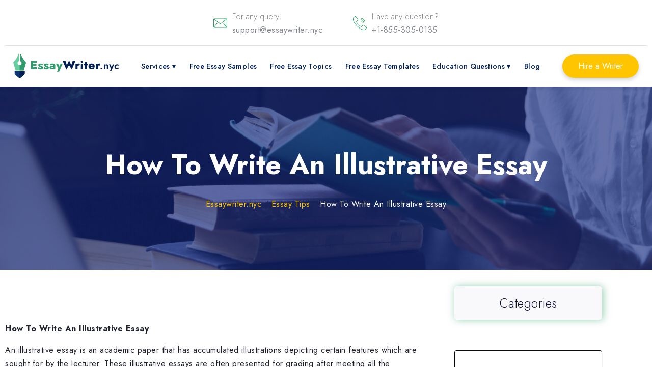

--- FILE ---
content_type: text/html; charset=UTF-8
request_url: https://essaywriter.nyc/essay-tips/how-to-write-an-illustrative-essay/
body_size: 21146
content:
<!DOCTYPE html>
<html class="no-js" lang="en-US">
<head><meta charset="UTF-8"><script>if(navigator.userAgent.match(/MSIE|Internet Explorer/i)||navigator.userAgent.match(/Trident\/7\..*?rv:11/i)){var href=document.location.href;if(!href.match(/[?&]nowprocket/)){if(href.indexOf("?")==-1){if(href.indexOf("#")==-1){document.location.href=href+"?nowprocket=1"}else{document.location.href=href.replace("#","?nowprocket=1#")}}else{if(href.indexOf("#")==-1){document.location.href=href+"&nowprocket=1"}else{document.location.href=href.replace("#","&nowprocket=1#")}}}}</script><script>class RocketLazyLoadScripts{constructor(){this.v="1.2.4",this.triggerEvents=["keydown","mousedown","mousemove","touchmove","touchstart","touchend","wheel"],this.userEventHandler=this._triggerListener.bind(this),this.touchStartHandler=this._onTouchStart.bind(this),this.touchMoveHandler=this._onTouchMove.bind(this),this.touchEndHandler=this._onTouchEnd.bind(this),this.clickHandler=this._onClick.bind(this),this.interceptedClicks=[],window.addEventListener("pageshow",t=>{this.persisted=t.persisted}),window.addEventListener("DOMContentLoaded",()=>{this._preconnect3rdParties()}),this.delayedScripts={normal:[],async:[],defer:[]},this.trash=[],this.allJQueries=[]}_addUserInteractionListener(t){if(document.hidden){t._triggerListener();return}this.triggerEvents.forEach(e=>window.addEventListener(e,t.userEventHandler,{passive:!0})),window.addEventListener("touchstart",t.touchStartHandler,{passive:!0}),window.addEventListener("mousedown",t.touchStartHandler),document.addEventListener("visibilitychange",t.userEventHandler)}_removeUserInteractionListener(){this.triggerEvents.forEach(t=>window.removeEventListener(t,this.userEventHandler,{passive:!0})),document.removeEventListener("visibilitychange",this.userEventHandler)}_onTouchStart(t){"HTML"!==t.target.tagName&&(window.addEventListener("touchend",this.touchEndHandler),window.addEventListener("mouseup",this.touchEndHandler),window.addEventListener("touchmove",this.touchMoveHandler,{passive:!0}),window.addEventListener("mousemove",this.touchMoveHandler),t.target.addEventListener("click",this.clickHandler),this._renameDOMAttribute(t.target,"onclick","rocket-onclick"),this._pendingClickStarted())}_onTouchMove(t){window.removeEventListener("touchend",this.touchEndHandler),window.removeEventListener("mouseup",this.touchEndHandler),window.removeEventListener("touchmove",this.touchMoveHandler,{passive:!0}),window.removeEventListener("mousemove",this.touchMoveHandler),t.target.removeEventListener("click",this.clickHandler),this._renameDOMAttribute(t.target,"rocket-onclick","onclick"),this._pendingClickFinished()}_onTouchEnd(){window.removeEventListener("touchend",this.touchEndHandler),window.removeEventListener("mouseup",this.touchEndHandler),window.removeEventListener("touchmove",this.touchMoveHandler,{passive:!0}),window.removeEventListener("mousemove",this.touchMoveHandler)}_onClick(t){t.target.removeEventListener("click",this.clickHandler),this._renameDOMAttribute(t.target,"rocket-onclick","onclick"),this.interceptedClicks.push(t),t.preventDefault(),t.stopPropagation(),t.stopImmediatePropagation(),this._pendingClickFinished()}_replayClicks(){window.removeEventListener("touchstart",this.touchStartHandler,{passive:!0}),window.removeEventListener("mousedown",this.touchStartHandler),this.interceptedClicks.forEach(t=>{t.target.dispatchEvent(new MouseEvent("click",{view:t.view,bubbles:!0,cancelable:!0}))})}_waitForPendingClicks(){return new Promise(t=>{this._isClickPending?this._pendingClickFinished=t:t()})}_pendingClickStarted(){this._isClickPending=!0}_pendingClickFinished(){this._isClickPending=!1}_renameDOMAttribute(t,e,r){t.hasAttribute&&t.hasAttribute(e)&&(event.target.setAttribute(r,event.target.getAttribute(e)),event.target.removeAttribute(e))}_triggerListener(){this._removeUserInteractionListener(this),"loading"===document.readyState?document.addEventListener("DOMContentLoaded",this._loadEverythingNow.bind(this)):this._loadEverythingNow()}_preconnect3rdParties(){let t=[];document.querySelectorAll("script[type=rocketlazyloadscript][data-rocket-src]").forEach(e=>{let r=e.getAttribute("data-rocket-src");if(r&&0!==r.indexOf("data:")){0===r.indexOf("//")&&(r=location.protocol+r);try{let i=new URL(r).origin;i!==location.origin&&t.push({src:i,crossOrigin:e.crossOrigin||"module"===e.getAttribute("data-rocket-type")})}catch(n){}}}),t=[...new Map(t.map(t=>[JSON.stringify(t),t])).values()],this._batchInjectResourceHints(t,"preconnect")}async _loadEverythingNow(){this.lastBreath=Date.now(),this._delayEventListeners(),this._delayJQueryReady(this),this._handleDocumentWrite(),this._registerAllDelayedScripts(),this._preloadAllScripts(),await this._loadScriptsFromList(this.delayedScripts.normal),await this._loadScriptsFromList(this.delayedScripts.defer),await this._loadScriptsFromList(this.delayedScripts.async);try{await this._triggerDOMContentLoaded(),await this._pendingWebpackRequests(this),await this._triggerWindowLoad()}catch(t){console.error(t)}window.dispatchEvent(new Event("rocket-allScriptsLoaded")),this._waitForPendingClicks().then(()=>{this._replayClicks()}),this._emptyTrash()}_registerAllDelayedScripts(){document.querySelectorAll("script[type=rocketlazyloadscript]").forEach(t=>{t.hasAttribute("data-rocket-src")?t.hasAttribute("async")&&!1!==t.async?this.delayedScripts.async.push(t):t.hasAttribute("defer")&&!1!==t.defer||"module"===t.getAttribute("data-rocket-type")?this.delayedScripts.defer.push(t):this.delayedScripts.normal.push(t):this.delayedScripts.normal.push(t)})}async _transformScript(t){if(await this._littleBreath(),!0===t.noModule&&"noModule"in HTMLScriptElement.prototype){t.setAttribute("data-rocket-status","skipped");return}return new Promise(navigator.userAgent.indexOf("Firefox/")>0||""===navigator.vendor?e=>{let r=document.createElement("script");[...t.attributes].forEach(t=>{let e=t.nodeName;"type"!==e&&("data-rocket-type"===e&&(e="type"),"data-rocket-src"===e&&(e="src"),r.setAttribute(e,t.nodeValue))}),t.text&&(r.text=t.text),r.hasAttribute("src")?(r.addEventListener("load",e),r.addEventListener("error",e)):(r.text=t.text,e());try{t.parentNode.replaceChild(r,t)}catch(i){e()}}:e=>{function r(){t.setAttribute("data-rocket-status","failed"),e()}try{let i=t.getAttribute("data-rocket-type"),n=t.getAttribute("data-rocket-src");i?(t.type=i,t.removeAttribute("data-rocket-type")):t.removeAttribute("type"),t.addEventListener("load",function r(){t.setAttribute("data-rocket-status","executed"),e()}),t.addEventListener("error",r),n?(t.removeAttribute("data-rocket-src"),t.src=n):t.src="data:text/javascript;base64,"+window.btoa(unescape(encodeURIComponent(t.text)))}catch(s){r()}})}async _loadScriptsFromList(t){let e=t.shift();return e&&e.isConnected?(await this._transformScript(e),this._loadScriptsFromList(t)):Promise.resolve()}_preloadAllScripts(){this._batchInjectResourceHints([...this.delayedScripts.normal,...this.delayedScripts.defer,...this.delayedScripts.async],"preload")}_batchInjectResourceHints(t,e){var r=document.createDocumentFragment();t.forEach(t=>{let i=t.getAttribute&&t.getAttribute("data-rocket-src")||t.src;if(i){let n=document.createElement("link");n.href=i,n.rel=e,"preconnect"!==e&&(n.as="script"),t.getAttribute&&"module"===t.getAttribute("data-rocket-type")&&(n.crossOrigin=!0),t.crossOrigin&&(n.crossOrigin=t.crossOrigin),t.integrity&&(n.integrity=t.integrity),r.appendChild(n),this.trash.push(n)}}),document.head.appendChild(r)}_delayEventListeners(){let t={};function e(e,r){!function e(r){!t[r]&&(t[r]={originalFunctions:{add:r.addEventListener,remove:r.removeEventListener},eventsToRewrite:[]},r.addEventListener=function(){arguments[0]=i(arguments[0]),t[r].originalFunctions.add.apply(r,arguments)},r.removeEventListener=function(){arguments[0]=i(arguments[0]),t[r].originalFunctions.remove.apply(r,arguments)});function i(e){return t[r].eventsToRewrite.indexOf(e)>=0?"rocket-"+e:e}}(e),t[e].eventsToRewrite.push(r)}function r(t,e){let r=t[e];Object.defineProperty(t,e,{get:()=>r||function(){},set(i){t["rocket"+e]=r=i}})}e(document,"DOMContentLoaded"),e(window,"DOMContentLoaded"),e(window,"load"),e(window,"pageshow"),e(document,"readystatechange"),r(document,"onreadystatechange"),r(window,"onload"),r(window,"onpageshow")}_delayJQueryReady(t){let e;function r(t){return t.split(" ").map(t=>"load"===t||0===t.indexOf("load.")?"rocket-jquery-load":t).join(" ")}function i(i){if(i&&i.fn&&!t.allJQueries.includes(i)){i.fn.ready=i.fn.init.prototype.ready=function(e){return t.domReadyFired?e.bind(document)(i):document.addEventListener("rocket-DOMContentLoaded",()=>e.bind(document)(i)),i([])};let n=i.fn.on;i.fn.on=i.fn.init.prototype.on=function(){return this[0]===window&&("string"==typeof arguments[0]||arguments[0]instanceof String?arguments[0]=r(arguments[0]):"object"==typeof arguments[0]&&Object.keys(arguments[0]).forEach(t=>{let e=arguments[0][t];delete arguments[0][t],arguments[0][r(t)]=e})),n.apply(this,arguments),this},t.allJQueries.push(i)}e=i}i(window.jQuery),Object.defineProperty(window,"jQuery",{get:()=>e,set(t){i(t)}})}async _pendingWebpackRequests(t){let e=document.querySelector("script[data-webpack]");async function r(){return new Promise(t=>{e.addEventListener("load",t),e.addEventListener("error",t)})}e&&(await r(),await t._requestAnimFrame(),await t._pendingWebpackRequests(t))}async _triggerDOMContentLoaded(){this.domReadyFired=!0,await this._littleBreath(),document.dispatchEvent(new Event("rocket-DOMContentLoaded")),await this._littleBreath(),window.dispatchEvent(new Event("rocket-DOMContentLoaded")),await this._littleBreath(),document.dispatchEvent(new Event("rocket-readystatechange")),await this._littleBreath(),document.rocketonreadystatechange&&document.rocketonreadystatechange()}async _triggerWindowLoad(){await this._littleBreath(),window.dispatchEvent(new Event("rocket-load")),await this._littleBreath(),window.rocketonload&&window.rocketonload(),await this._littleBreath(),this.allJQueries.forEach(t=>t(window).trigger("rocket-jquery-load")),await this._littleBreath();let t=new Event("rocket-pageshow");t.persisted=this.persisted,window.dispatchEvent(t),await this._littleBreath(),window.rocketonpageshow&&window.rocketonpageshow({persisted:this.persisted})}_handleDocumentWrite(){let t=new Map;document.write=document.writeln=function(e){let r=document.currentScript;r||console.error("WPRocket unable to document.write this: "+e);let i=document.createRange(),n=r.parentElement,s=t.get(r);void 0===s&&(s=r.nextSibling,t.set(r,s));let a=document.createDocumentFragment();i.setStart(a,0),a.appendChild(i.createContextualFragment(e)),n.insertBefore(a,s)}}async _littleBreath(){Date.now()-this.lastBreath>45&&(await this._requestAnimFrame(),this.lastBreath=Date.now())}async _requestAnimFrame(){return document.hidden?new Promise(t=>setTimeout(t)):new Promise(t=>requestAnimationFrame(t))}_emptyTrash(){this.trash.forEach(t=>t.remove())}static run(){let t=new RocketLazyLoadScripts;t._addUserInteractionListener(t)}}RocketLazyLoadScripts.run();</script>
    
    <meta name="viewport" content="width=device-width, initial-scale=1.0" >
    <!-- Google Tag Manager -->
    <script type="rocketlazyloadscript">(function(w,d,s,l,i){w[l]=w[l]||[];w[l].push({'gtm.start':
                new Date().getTime(),event:'gtm.js'});var f=d.getElementsByTagName(s)[0],
            j=d.createElement(s),dl=l!='dataLayer'?'&l='+l:'';j.async=true;j.src=
            'https://www.googletagmanager.com/gtm.js?id='+i+dl;f.parentNode.insertBefore(j,f);
        })(window,document,'script','dataLayer','GTM-WPQ3945');</script>
    <link rel="profile" href="https://gmpg.org/xfn/11">
<meta name='robots' content='index, follow, max-image-preview:large, max-snippet:-1, max-video-preview:-1' />

	<!-- This site is optimized with the Yoast SEO plugin v21.5 - https://yoast.com/wordpress/plugins/seo/ -->
	<title>How To Write An Illustrative Essay - Essay Writer Service</title><style id="rocket-critical-css">:root{--wp-admin-theme-color:#007cba;--wp-admin-theme-color-darker-10:#006ba1;--wp-admin-theme-color-darker-20:#005a87}.form-calc{background-color:#fff;padding:28px;border:1px solid #ECECEC;box-shadow:0 2px 2px 0 rgba(0,0,0,.2);border-radius:4px;height:-moz-min-content}.form-calc{width:290px}.block-calc{display:flex;flex-direction:column;max-width:300px}.form-title{text-align:center;font-style:normal;font-weight:700;font-size:24px;line-height:36px;margin-bottom:20px;font-family:inherit;color:#001F52}.select-first label{font-style:normal;font-weight:400;font-size:14px;line-height:20px;color:#83868C;font-family:inherit}@media (max-width:768px){.form-calc{padding:28px;margin:20px auto;display:block}}@media (max-width:992px){.site-main{flex:0 0 100%!important}}@media (max-width:768px){.form-title{font-size:26px}}.header{position:fixed;top:0;width:100%;left:0;z-index:50;max-height:180px;background-color:#FFF;box-shadow:0 4px 5px 0 rgb(0 0 0 / 10%)}.header-body{position:relative;display:flex;min-height:60px;height:100%;align-items:center;width:100%;justify-content:space-between;max-height:80px}@media only screen and (max-width:600px){.header-body{min-height:60px}}.header-menu{height:100%}#site-header>.cont{display:flex;justify-content:space-between;align-items:center;margin:0 auto;padding-left:16px;padding-right:16px;max-width:1260px;height:80px}.header-list{display:flex;height:100%;position:relative;z-index:2}.header-list li{list-style:none}.header-logo{overflow:hidden;position:relative;z-index:3;display:flex;justify-content:center;align-items:center;flex-shrink:0}.header-logo span{text-align:left;line-height:inherit;white-space:nowrap;word-break:break-word;box-sizing:border-box;background-color:transparent;text-decoration:none;font-weight:700;font-family:'Jost',sans-serif;font-size:1.875rem;color:#001F52!important;font-style:normal}.header-logo img{text-align:left;white-space:nowrap;font-size:4rem;line-height:1;word-break:break-word;font-weight:400;color:#1a99aa;font-style:normal;box-sizing:border-box;vertical-align:middle;border-style:none;display:flex;width:auto;height:48px}@media only screen and (max-width:1199px) and (min-width:993px){.header-logo img{height:25px}}.header-burger{display:none}.nav-dropdown{background-color:#fff;box-shadow:-1px 1px 10px #d0d0d0}.menu-item a{color:#000;font-weight:600;font-family:inherit;font-size:1rem;line-height:1.73}#menu-primary li{text-align:center;display:flex;justify-content:center;align-items:center}#menu-primary li:last-child{padding-right:0em!important}.menu-item-has-children a{margin:.667em;list-style:none;box-sizing:border-box;background-color:transparent;text-decoration:none;display:block;word-break:break-word;font-family:'Jost',sans-serif;font-size:16px;color:#001F52!important;font-weight:500;padding:0!important;font-style:normal;line-height:6.13}#breadcrumbs{text-align:center;padding:1rem 0 1rem}#breadcrumbs{max-width:1260px;margin:0 auto}#breadcrumbs>span>span>a{word-break:break-word;font-weight:400;font-family:inherit;font-size:16px;display:inline-block;color:#ffc600;text-align:left;margin-bottom:0;position:relative}#breadcrumbs>span>span,#breadcrumbs>span>span>span,#breadcrumbs>span>span>span>a,#breadcrumbs>span>span>span>span>a{word-break:break-word;font-weight:400;font-family:inherit;font-size:16px;display:inline-block;color:#fff;text-align:left;margin-bottom:0;position:relative}@media (max-width:992px){#breadcrumbs{padding-left:15px;padding-right:15px}#breadcrumbs{text-align:center;padding:4rem 15px 1rem}.header-body{height:50px;justify-content:space-between}.header-burger{display:block;width:30px;height:20px;position:relative;z-index:4;margin-right:10px}.header-burger span{position:absolute;width:100%;background-color:#000;left:0;width:100%;height:2px;top:9px}.header-burger:before,.header-burger:after{content:'';background-color:#000;position:absolute;width:100%;height:2px;left:0}.header-burger:before{top:0}.header-burger:after{bottom:0}.header-menu{position:fixed;top:-100%;height:auto;width:100%;overflow:auto;background-color:#FFF;padding:5px 10px 20px 10px;text-align:center}.header-list{display:block;height:auto}.header-list li{margin:0}.menu-item{padding:.667em 1em}.menu-item>a{text-decoration:none;font-size:16px;color:#000}.menu-item-has-children a{line-height:3}.header-logo span{color:#000}.header-logo img{padding:0;width:auto;margin:0}.header-logo span{margin-left:10px}#menu-primary{padding-inline-start:0}#menu-primary li{padding:10px 0em!important}.menu-item-has-children>.list-group-item{margin-right:-10px}#site-header>.cont{margin:0;padding-right:0;padding-left:0}#site-header{padding-left:10px;padding-right:10px;background-color:#fff}.header-logo span{margin-left:0}.header-logo span{text-align:left;box-sizing:border-box;background-color:transparent;font-style:normal;word-break:break-word;font-family:inherit;letter-spacing:.09px;font-size:calc(1.57rem + (1.2 - 1.07) * ((100vw - 20rem) / (48 - 20)));color:#001F52!important;white-space:normal;vertical-align:-4px;text-decoration:none;font-weight:600;line-height:inherit}.header-burger:before,.header-burger:after,.header-burger span{background-color:#57468b}#menu-primary .list-group-item{line-height:3!important}#menu-primary .nav-dropdown li a{line-height:1.5!important}}@media only screen and (max-width:600px){#breadcrumbs{padding-left:15px!important}}nav{float:right}nav ul{list-style:none;margin:0;padding:0}nav ul li{float:left;position:relative}nav ul li a,nav ul li a:visited{text-decoration:none;word-break:break-word;font-family:inherit;font-size:1rem;line-height:2;letter-spacing:.37px;color:#ffd66a;padding:0;margin:30px 15px;font-weight:600!important;justify-content:center;display:flex;align-items:center}nav ul li a:not(:only-child):after,nav ul li a:visited:not(:only-child):after{padding-left:0;content:' ▾'}nav ul li ul li{min-width:200px}nav ul li ul li a{padding:15px;line-height:20px}#menu-primary .list-group-item{list-style:none;box-sizing:border-box;background-color:transparent;text-decoration:none;display:block;word-break:unset;font-family:'Jost',sans-serif;font-size:16px;color:#001F52!important;font-weight:500!important;padding:0!important;font-style:normal;line-height:1.3;margin:0 13px!important}@media only screen and (max-width:992px){#menu-primary .list-group-item{margin:0!important}}#menu-primary .nav-dropdown .list-group-item{margin:0!important}.menu-item a{position:relative}#menu-primary .nav-dropdown li a{color:#000;line-height:1}.nav-dropdown{position:absolute;display:none;padding:15px 0!important;z-index:1;top:80px}.nav-dropdown>li{padding:7px 0!important;text-align:center;display:flex;justify-content:center;align-items:center}@media only screen and (max-width:992px){#menu-primary .nav-dropdown>li{padding:5px 0!important}}.nav-dropdown>li>a{padding:0}.nav-dropdown .list-group-item{margin:.4em 0.667em!important}@media only screen and (max-width:992px){#menu-primary li a{text-align:center;color:#000;margin-left:10px}.menu-item a:before{display:none}#menu-primary li{padding:0 0.2em!important;text-align:center;display:flex;justify-content:center;align-items:center;flex-direction:column}#menu-primary>.menu-item:before{display:none}.menu-item-has-children a{margin:.267em .3em .267em .1em}.menu-item-has-children:after{display:none}nav{width:100%;padding:70px 0 15px}nav ul{display:none}nav ul li{float:none}nav ul li a{padding:8px;line-height:20px;font-weight:400}nav ul li ul li a{padding-left:30px}.nav-dropdown{position:static;padding:5px 10px;box-shadow:none}.nav-dropdown li a{padding:3px 0}.list-group-item{font-size:calc(1.105rem + (1.3 - 1.105) * ((100vw - 20rem) / (48 - 20)));line-height:calc(1.4 * (1.105rem + (1.3 - 1.105) * ((100vw - 20rem) / (48 - 20))))}}@media (max-width:1024px){#breadcrumbs{padding-left:20px}.blog-single #main{flex:0 0 100%!important}#menu-primary .list-group-item{margin:.667em 0 .667em .667em}}@media only screen and (max-width:1024px){#site-header>.cont{border-top:1px solid transparent}}@media only screen and (max-width:992px){.header-logo span{color:#333}}@media only screen and (max-device-width:992px) and (min-device-width:798px){.header-burger:before,.header-burger:after,.header-burger span,.header-burger:before,.header-burger:after{background-color:#333}#menu-primary{display:flex;flex-direction:column}#menu-primary>.menu-item>a{color:#6c757d}}@media only screen and (max-width:1500px) and (min-width:1300px){nav ul li a,nav ul li a:visited{padding:0 .3rem}}@media only screen and (max-width:1299px) and (min-width:1200px){nav ul li a,nav ul li a:visited{padding:0 .3rem}#menu-primary .menu-item a{font-size:.9rem}}@media only screen and (max-width:1199px) and (min-width:1100px){nav ul li a,nav ul li a:visited{padding:0 .3rem}.header-logo span{font-size:.9rem}}@media only screen and (max-width:1199px) and (min-width:993px){#menu-primary .menu-item a{font-size:.9rem;margin:0 5px!important}}@media only screen and (max-width:1100px) and (min-width:993px){nav ul li a,nav ul li a:visited{padding:0 .3rem}}.order_btn{z-index:2}.order_btn a{box-sizing:border-box;text-decoration:none;text-align:center;vertical-align:middle;border:1px solid transparent;line-height:1;border-width:2px;font-style:normal;white-space:normal;justify-content:center;word-break:break-word;letter-spacing:0;box-shadow:0 4px 8px 0 rgba(0,0,0,.18);font-weight:400;font-family:'Jost',sans-serif;font-size:16px;background-color:#ffc600!important;border-color:#ffc600!important;color:#fff!important;display:-webkit-inline-flex;-webkit-align-items:center;position:relative;overflow:hidden;margin-right:0;padding:13px 29px;border-radius:100px}.order_btn a:after{background-color:#83868c;content:"";height:150px;left:-75px;position:absolute;top:-60px;transform:rotate(35deg);width:40px;opacity:0;outline:none;text-decoration:none}.top_header{display:flex;height:90px;position:relative;align-items:center;max-width:1260px;margin:0 auto;justify-content:center;padding-left:16px;padding-right:16px}.top_header:after{content:'';position:absolute;width:100%;height:1px;background-color:#e1e3e6;bottom:0}.contact_icon_item{display:flex;margin-right:60px}.contact_icon_item:last-child{margin-right:0}.contact_icons_top{display:flex}.contact_icon img{width:27px;height:27px}.contact_icon{display:flex;align-items:center;margin-right:10px}.contact_text{text-align:left;box-sizing:border-box;margin-top:0;word-break:break-word;font-weight:300;font-family:'Jost',sans-serif;font-size:16px;color:#83868c;line-height:1.7}@media only screen and (max-width:600px){.contact_text{display:none}.contact_icon_item{margin-right:20px}.top_header{display:none;padding-right:0;padding-left:0}.top_header_contacts{display:none}}*,*::before,*::after{box-sizing:border-box}ul[class],ol[class]{padding:0}div,span,h1,p,a,ol,ul,li{font:inherit}*{box-sizing:border-box;outline:none}body{position:relative;font-style:normal;line-height:1.6875;color:#404040;margin:0;font-family:'Jost',sans-serif}section{background-color:#fff;background-position:50% 100%;background-repeat:no-repeat;background-size:cover;overflow:hidden;padding:30px 0}h1{margin:0;padding:0}p,li{letter-spacing:.5px;line-height:1.6875}ul,ol,p{margin-bottom:16px;margin-top:0}a{text-decoration:none}h1{word-break:break-word;word-wrap:break-word}@media (max-width:567px){p{font-size:calc(1.105rem + (1.3 - 1.105) * ((100vw - 20rem) / (48 - 20)));line-height:calc(1.4 * (1.105rem + (1.3 - 1.105) * ((100vw - 20rem) / (48 - 20))))}h1{font-size:1.8rem}}@media (prefers-reduced-motion:reduce){*{animation-duration:0.01ms!important;animation-iteration-count:1!important;scroll-behavior:auto!important}}a{text-decoration:none}html,body{height:100%}section,.cont{position:relative;word-wrap:break-word}.cont{margin:0 auto;max-width:1260px;width:100%}.wr{display:flex;flex-direction:column;min-height:100%}@media (max-width:600px){.cont{padding-left:15px;padding-right:15px}}@media (max-width:375px){.wr{padding:0}}::marker{color:#0154F7}@media only screen and (max-width:1024px){.seo_text_wc{padding-left:16px;padding-right:16px}}@media (max-width:600px){.seo_text_wc{padding-left:0;padding-right:0}}@media only screen and (max-width:600px){#breadcrumbs{padding:1rem 15px 1rem}}p.css-info{margin-top:0!important;margin:0}p.css-info::after,span::after{content:attr(data-info);color:#83868c!important}.categories{font-weight:300;text-align:center;color:#0B1033;margin-bottom:0;font-size:25px;list-style:none}.categories ul{display:none;list-style:none;padding-left:0;text-align:left}.categories ul li{font-size:16px;line-height:20px;padding:8px 17px}.categories ul li a{color:#0B1033}.category-contents{background:#F9F9FC;box-shadow:2px 0 15px #279e6480;border-radius:5px;padding:12px 0;margin-bottom:20px}[aria-label="breadcrumb"]{float:none}[aria-label="breadcrumb"] a{color:#404040}.breadcrumb{list-style:none;margin:0}.question-date,.question-author{font-size:14px}@media only screen and (max-width:1024px){.sticky-block{display:none}}.content-area{max-width:1260px;margin:0 auto;display:flex}p{color:#21242F;font-style:normal;box-sizing:border-box;font-weight:400;word-break:break-word;margin-bottom:0;margin-top:1rem;line-height:26px;font-family:inherit;font-size:16px;text-align:left}.text-center-bc{max-height:550px;position:relative;padding-top:270px;padding-bottom:100px}.page_title{text-align:center;font-weight:700;font-style:normal;line-height:1.25;font-family:inherit;font-size:3.375rem;color:#fff;width:100%;margin-bottom:15px;margin-top:20px;position:relative}.bc_overlay{bottom:0;left:0;position:absolute;right:0;top:0;z-index:0;opacity:.65;background-color:rgb(19,40,125)}#breadcrumbs{max-width:1260px}.form-calc{border:1px solid #0a0a0b;height:fit-content;position:sticky;top:125px;margin:60px 0 0 0}.parallax{position:relative;width:100%;margin-bottom:100px}.blog-single{padding-top:2rem;padding-bottom:2rem;background-color:#fff}.seo_text_wc{padding-top:0}.seo_text_title_wc{margin-bottom:30px;display:flex;align-items:center}.seo_text_title_wc h1{font-family:inherit;font-size:3.56rem;line-height:1.05;letter-spacing:-.58px;text-align:left;color:#232323;box-sizing:border-box;font-weight:700;margin-bottom:30px;color:#001F52}@media only screen and (max-width:1024px){.form-calc{display:none}.site-main{padding:0px!important}}@media (max-width:992px){#breadcrumbs{padding:0rem 15px 1rem}}@media only screen and (max-width:768px){#breadcrumbs{padding-left:15px!important}}@media (max-width:600px){.form-calc{display:none}.site-main{padding:0px!important}#breadcrumbs{padding-right:10px;padding-left:10px}.seo_text_wc{padding:0}.seo_text_block_wc{padding-left:0}#breadcrumbs{padding-left:15px!important}.seo_text_title_wc h1{font-size:calc(1.896rem + (3.56 - 1.896) * ((100vw - 20rem) / (48 - 20)));line-height:calc(1.3 * (1.896rem + (3.56 - 1.896) * ((100vw - 20rem) / (48 - 20))));text-align:left;color:#232323}.page_title{font-size:2rem}}</style>
	<meta name="description" content="How To Write An Illustrative Essay An illustrative essay is an academic paper that has accumulated illustrations depicting certain features which are" />
	<link rel="canonical" href="https://essaywriter.nyc/essay-tips/how-to-write-an-illustrative-essay/" />
	<meta name="twitter:card" content="summary_large_image" />
	<meta name="twitter:title" content="How To Write An Illustrative Essay - Essay Writer Service" />
	<meta name="twitter:description" content="How To Write An Illustrative Essay An illustrative essay is an academic paper that has accumulated illustrations depicting certain features which are" />
	<meta name="twitter:label1" content="Written by" />
	<meta name="twitter:data1" content="essaywriternyc" />
	<meta name="twitter:label2" content="Est. reading time" />
	<meta name="twitter:data2" content="3 minutes" />
	<!-- / Yoast SEO plugin. -->



<script type="rocketlazyloadscript" data-rocket-type="text/javascript">
/* <![CDATA[ */
window._wpemojiSettings = {"baseUrl":"https:\/\/s.w.org\/images\/core\/emoji\/14.0.0\/72x72\/","ext":".png","svgUrl":"https:\/\/s.w.org\/images\/core\/emoji\/14.0.0\/svg\/","svgExt":".svg","source":{"concatemoji":"https:\/\/essaywriter.nyc\/wp-includes\/js\/wp-emoji-release.min.js?ver=6.4.1"}};
/*! This file is auto-generated */
!function(i,n){var o,s,e;function c(e){try{var t={supportTests:e,timestamp:(new Date).valueOf()};sessionStorage.setItem(o,JSON.stringify(t))}catch(e){}}function p(e,t,n){e.clearRect(0,0,e.canvas.width,e.canvas.height),e.fillText(t,0,0);var t=new Uint32Array(e.getImageData(0,0,e.canvas.width,e.canvas.height).data),r=(e.clearRect(0,0,e.canvas.width,e.canvas.height),e.fillText(n,0,0),new Uint32Array(e.getImageData(0,0,e.canvas.width,e.canvas.height).data));return t.every(function(e,t){return e===r[t]})}function u(e,t,n){switch(t){case"flag":return n(e,"\ud83c\udff3\ufe0f\u200d\u26a7\ufe0f","\ud83c\udff3\ufe0f\u200b\u26a7\ufe0f")?!1:!n(e,"\ud83c\uddfa\ud83c\uddf3","\ud83c\uddfa\u200b\ud83c\uddf3")&&!n(e,"\ud83c\udff4\udb40\udc67\udb40\udc62\udb40\udc65\udb40\udc6e\udb40\udc67\udb40\udc7f","\ud83c\udff4\u200b\udb40\udc67\u200b\udb40\udc62\u200b\udb40\udc65\u200b\udb40\udc6e\u200b\udb40\udc67\u200b\udb40\udc7f");case"emoji":return!n(e,"\ud83e\udef1\ud83c\udffb\u200d\ud83e\udef2\ud83c\udfff","\ud83e\udef1\ud83c\udffb\u200b\ud83e\udef2\ud83c\udfff")}return!1}function f(e,t,n){var r="undefined"!=typeof WorkerGlobalScope&&self instanceof WorkerGlobalScope?new OffscreenCanvas(300,150):i.createElement("canvas"),a=r.getContext("2d",{willReadFrequently:!0}),o=(a.textBaseline="top",a.font="600 32px Arial",{});return e.forEach(function(e){o[e]=t(a,e,n)}),o}function t(e){var t=i.createElement("script");t.src=e,t.defer=!0,i.head.appendChild(t)}"undefined"!=typeof Promise&&(o="wpEmojiSettingsSupports",s=["flag","emoji"],n.supports={everything:!0,everythingExceptFlag:!0},e=new Promise(function(e){i.addEventListener("DOMContentLoaded",e,{once:!0})}),new Promise(function(t){var n=function(){try{var e=JSON.parse(sessionStorage.getItem(o));if("object"==typeof e&&"number"==typeof e.timestamp&&(new Date).valueOf()<e.timestamp+604800&&"object"==typeof e.supportTests)return e.supportTests}catch(e){}return null}();if(!n){if("undefined"!=typeof Worker&&"undefined"!=typeof OffscreenCanvas&&"undefined"!=typeof URL&&URL.createObjectURL&&"undefined"!=typeof Blob)try{var e="postMessage("+f.toString()+"("+[JSON.stringify(s),u.toString(),p.toString()].join(",")+"));",r=new Blob([e],{type:"text/javascript"}),a=new Worker(URL.createObjectURL(r),{name:"wpTestEmojiSupports"});return void(a.onmessage=function(e){c(n=e.data),a.terminate(),t(n)})}catch(e){}c(n=f(s,u,p))}t(n)}).then(function(e){for(var t in e)n.supports[t]=e[t],n.supports.everything=n.supports.everything&&n.supports[t],"flag"!==t&&(n.supports.everythingExceptFlag=n.supports.everythingExceptFlag&&n.supports[t]);n.supports.everythingExceptFlag=n.supports.everythingExceptFlag&&!n.supports.flag,n.DOMReady=!1,n.readyCallback=function(){n.DOMReady=!0}}).then(function(){return e}).then(function(){var e;n.supports.everything||(n.readyCallback(),(e=n.source||{}).concatemoji?t(e.concatemoji):e.wpemoji&&e.twemoji&&(t(e.twemoji),t(e.wpemoji)))}))}((window,document),window._wpemojiSettings);
/* ]]> */
</script>
<style id='wp-emoji-styles-inline-css' type='text/css'>

	img.wp-smiley, img.emoji {
		display: inline !important;
		border: none !important;
		box-shadow: none !important;
		height: 1em !important;
		width: 1em !important;
		margin: 0 0.07em !important;
		vertical-align: -0.1em !important;
		background: none !important;
		padding: 0 !important;
	}
</style>
<link rel='preload'  href='https://essaywriter.nyc/wp-includes/css/dist/block-library/style.min.css?ver=6.4.1' data-rocket-async="style" as="style" onload="this.onload=null;this.rel='stylesheet'" onerror="this.removeAttribute('data-rocket-async')"  type='text/css' media='all' />
<style id='classic-theme-styles-inline-css' type='text/css'>
/*! This file is auto-generated */
.wp-block-button__link{color:#fff;background-color:#32373c;border-radius:9999px;box-shadow:none;text-decoration:none;padding:calc(.667em + 2px) calc(1.333em + 2px);font-size:1.125em}.wp-block-file__button{background:#32373c;color:#fff;text-decoration:none}
</style>
<style id='global-styles-inline-css' type='text/css'>
body{--wp--preset--color--black: #000000;--wp--preset--color--cyan-bluish-gray: #abb8c3;--wp--preset--color--white: #ffffff;--wp--preset--color--pale-pink: #f78da7;--wp--preset--color--vivid-red: #cf2e2e;--wp--preset--color--luminous-vivid-orange: #ff6900;--wp--preset--color--luminous-vivid-amber: #fcb900;--wp--preset--color--light-green-cyan: #7bdcb5;--wp--preset--color--vivid-green-cyan: #00d084;--wp--preset--color--pale-cyan-blue: #8ed1fc;--wp--preset--color--vivid-cyan-blue: #0693e3;--wp--preset--color--vivid-purple: #9b51e0;--wp--preset--gradient--vivid-cyan-blue-to-vivid-purple: linear-gradient(135deg,rgba(6,147,227,1) 0%,rgb(155,81,224) 100%);--wp--preset--gradient--light-green-cyan-to-vivid-green-cyan: linear-gradient(135deg,rgb(122,220,180) 0%,rgb(0,208,130) 100%);--wp--preset--gradient--luminous-vivid-amber-to-luminous-vivid-orange: linear-gradient(135deg,rgba(252,185,0,1) 0%,rgba(255,105,0,1) 100%);--wp--preset--gradient--luminous-vivid-orange-to-vivid-red: linear-gradient(135deg,rgba(255,105,0,1) 0%,rgb(207,46,46) 100%);--wp--preset--gradient--very-light-gray-to-cyan-bluish-gray: linear-gradient(135deg,rgb(238,238,238) 0%,rgb(169,184,195) 100%);--wp--preset--gradient--cool-to-warm-spectrum: linear-gradient(135deg,rgb(74,234,220) 0%,rgb(151,120,209) 20%,rgb(207,42,186) 40%,rgb(238,44,130) 60%,rgb(251,105,98) 80%,rgb(254,248,76) 100%);--wp--preset--gradient--blush-light-purple: linear-gradient(135deg,rgb(255,206,236) 0%,rgb(152,150,240) 100%);--wp--preset--gradient--blush-bordeaux: linear-gradient(135deg,rgb(254,205,165) 0%,rgb(254,45,45) 50%,rgb(107,0,62) 100%);--wp--preset--gradient--luminous-dusk: linear-gradient(135deg,rgb(255,203,112) 0%,rgb(199,81,192) 50%,rgb(65,88,208) 100%);--wp--preset--gradient--pale-ocean: linear-gradient(135deg,rgb(255,245,203) 0%,rgb(182,227,212) 50%,rgb(51,167,181) 100%);--wp--preset--gradient--electric-grass: linear-gradient(135deg,rgb(202,248,128) 0%,rgb(113,206,126) 100%);--wp--preset--gradient--midnight: linear-gradient(135deg,rgb(2,3,129) 0%,rgb(40,116,252) 100%);--wp--preset--font-size--small: 13px;--wp--preset--font-size--medium: 20px;--wp--preset--font-size--large: 36px;--wp--preset--font-size--x-large: 42px;--wp--preset--spacing--20: 0.44rem;--wp--preset--spacing--30: 0.67rem;--wp--preset--spacing--40: 1rem;--wp--preset--spacing--50: 1.5rem;--wp--preset--spacing--60: 2.25rem;--wp--preset--spacing--70: 3.38rem;--wp--preset--spacing--80: 5.06rem;--wp--preset--shadow--natural: 6px 6px 9px rgba(0, 0, 0, 0.2);--wp--preset--shadow--deep: 12px 12px 50px rgba(0, 0, 0, 0.4);--wp--preset--shadow--sharp: 6px 6px 0px rgba(0, 0, 0, 0.2);--wp--preset--shadow--outlined: 6px 6px 0px -3px rgba(255, 255, 255, 1), 6px 6px rgba(0, 0, 0, 1);--wp--preset--shadow--crisp: 6px 6px 0px rgba(0, 0, 0, 1);}:where(.is-layout-flex){gap: 0.5em;}:where(.is-layout-grid){gap: 0.5em;}body .is-layout-flow > .alignleft{float: left;margin-inline-start: 0;margin-inline-end: 2em;}body .is-layout-flow > .alignright{float: right;margin-inline-start: 2em;margin-inline-end: 0;}body .is-layout-flow > .aligncenter{margin-left: auto !important;margin-right: auto !important;}body .is-layout-constrained > .alignleft{float: left;margin-inline-start: 0;margin-inline-end: 2em;}body .is-layout-constrained > .alignright{float: right;margin-inline-start: 2em;margin-inline-end: 0;}body .is-layout-constrained > .aligncenter{margin-left: auto !important;margin-right: auto !important;}body .is-layout-constrained > :where(:not(.alignleft):not(.alignright):not(.alignfull)){max-width: var(--wp--style--global--content-size);margin-left: auto !important;margin-right: auto !important;}body .is-layout-constrained > .alignwide{max-width: var(--wp--style--global--wide-size);}body .is-layout-flex{display: flex;}body .is-layout-flex{flex-wrap: wrap;align-items: center;}body .is-layout-flex > *{margin: 0;}body .is-layout-grid{display: grid;}body .is-layout-grid > *{margin: 0;}:where(.wp-block-columns.is-layout-flex){gap: 2em;}:where(.wp-block-columns.is-layout-grid){gap: 2em;}:where(.wp-block-post-template.is-layout-flex){gap: 1.25em;}:where(.wp-block-post-template.is-layout-grid){gap: 1.25em;}.has-black-color{color: var(--wp--preset--color--black) !important;}.has-cyan-bluish-gray-color{color: var(--wp--preset--color--cyan-bluish-gray) !important;}.has-white-color{color: var(--wp--preset--color--white) !important;}.has-pale-pink-color{color: var(--wp--preset--color--pale-pink) !important;}.has-vivid-red-color{color: var(--wp--preset--color--vivid-red) !important;}.has-luminous-vivid-orange-color{color: var(--wp--preset--color--luminous-vivid-orange) !important;}.has-luminous-vivid-amber-color{color: var(--wp--preset--color--luminous-vivid-amber) !important;}.has-light-green-cyan-color{color: var(--wp--preset--color--light-green-cyan) !important;}.has-vivid-green-cyan-color{color: var(--wp--preset--color--vivid-green-cyan) !important;}.has-pale-cyan-blue-color{color: var(--wp--preset--color--pale-cyan-blue) !important;}.has-vivid-cyan-blue-color{color: var(--wp--preset--color--vivid-cyan-blue) !important;}.has-vivid-purple-color{color: var(--wp--preset--color--vivid-purple) !important;}.has-black-background-color{background-color: var(--wp--preset--color--black) !important;}.has-cyan-bluish-gray-background-color{background-color: var(--wp--preset--color--cyan-bluish-gray) !important;}.has-white-background-color{background-color: var(--wp--preset--color--white) !important;}.has-pale-pink-background-color{background-color: var(--wp--preset--color--pale-pink) !important;}.has-vivid-red-background-color{background-color: var(--wp--preset--color--vivid-red) !important;}.has-luminous-vivid-orange-background-color{background-color: var(--wp--preset--color--luminous-vivid-orange) !important;}.has-luminous-vivid-amber-background-color{background-color: var(--wp--preset--color--luminous-vivid-amber) !important;}.has-light-green-cyan-background-color{background-color: var(--wp--preset--color--light-green-cyan) !important;}.has-vivid-green-cyan-background-color{background-color: var(--wp--preset--color--vivid-green-cyan) !important;}.has-pale-cyan-blue-background-color{background-color: var(--wp--preset--color--pale-cyan-blue) !important;}.has-vivid-cyan-blue-background-color{background-color: var(--wp--preset--color--vivid-cyan-blue) !important;}.has-vivid-purple-background-color{background-color: var(--wp--preset--color--vivid-purple) !important;}.has-black-border-color{border-color: var(--wp--preset--color--black) !important;}.has-cyan-bluish-gray-border-color{border-color: var(--wp--preset--color--cyan-bluish-gray) !important;}.has-white-border-color{border-color: var(--wp--preset--color--white) !important;}.has-pale-pink-border-color{border-color: var(--wp--preset--color--pale-pink) !important;}.has-vivid-red-border-color{border-color: var(--wp--preset--color--vivid-red) !important;}.has-luminous-vivid-orange-border-color{border-color: var(--wp--preset--color--luminous-vivid-orange) !important;}.has-luminous-vivid-amber-border-color{border-color: var(--wp--preset--color--luminous-vivid-amber) !important;}.has-light-green-cyan-border-color{border-color: var(--wp--preset--color--light-green-cyan) !important;}.has-vivid-green-cyan-border-color{border-color: var(--wp--preset--color--vivid-green-cyan) !important;}.has-pale-cyan-blue-border-color{border-color: var(--wp--preset--color--pale-cyan-blue) !important;}.has-vivid-cyan-blue-border-color{border-color: var(--wp--preset--color--vivid-cyan-blue) !important;}.has-vivid-purple-border-color{border-color: var(--wp--preset--color--vivid-purple) !important;}.has-vivid-cyan-blue-to-vivid-purple-gradient-background{background: var(--wp--preset--gradient--vivid-cyan-blue-to-vivid-purple) !important;}.has-light-green-cyan-to-vivid-green-cyan-gradient-background{background: var(--wp--preset--gradient--light-green-cyan-to-vivid-green-cyan) !important;}.has-luminous-vivid-amber-to-luminous-vivid-orange-gradient-background{background: var(--wp--preset--gradient--luminous-vivid-amber-to-luminous-vivid-orange) !important;}.has-luminous-vivid-orange-to-vivid-red-gradient-background{background: var(--wp--preset--gradient--luminous-vivid-orange-to-vivid-red) !important;}.has-very-light-gray-to-cyan-bluish-gray-gradient-background{background: var(--wp--preset--gradient--very-light-gray-to-cyan-bluish-gray) !important;}.has-cool-to-warm-spectrum-gradient-background{background: var(--wp--preset--gradient--cool-to-warm-spectrum) !important;}.has-blush-light-purple-gradient-background{background: var(--wp--preset--gradient--blush-light-purple) !important;}.has-blush-bordeaux-gradient-background{background: var(--wp--preset--gradient--blush-bordeaux) !important;}.has-luminous-dusk-gradient-background{background: var(--wp--preset--gradient--luminous-dusk) !important;}.has-pale-ocean-gradient-background{background: var(--wp--preset--gradient--pale-ocean) !important;}.has-electric-grass-gradient-background{background: var(--wp--preset--gradient--electric-grass) !important;}.has-midnight-gradient-background{background: var(--wp--preset--gradient--midnight) !important;}.has-small-font-size{font-size: var(--wp--preset--font-size--small) !important;}.has-medium-font-size{font-size: var(--wp--preset--font-size--medium) !important;}.has-large-font-size{font-size: var(--wp--preset--font-size--large) !important;}.has-x-large-font-size{font-size: var(--wp--preset--font-size--x-large) !important;}
.wp-block-navigation a:where(:not(.wp-element-button)){color: inherit;}
:where(.wp-block-post-template.is-layout-flex){gap: 1.25em;}:where(.wp-block-post-template.is-layout-grid){gap: 1.25em;}
:where(.wp-block-columns.is-layout-flex){gap: 2em;}:where(.wp-block-columns.is-layout-grid){gap: 2em;}
.wp-block-pullquote{font-size: 1.5em;line-height: 1.6;}
</style>
<link data-minify="1" rel='preload'  href='https://essaywriter.nyc/wp-content/cache/min/1/wp-content/plugins/faq-schema-for-pages-and-posts/css/jquery-ui.css?ver=1761307312' data-rocket-async="style" as="style" onload="this.onload=null;this.rel='stylesheet'" onerror="this.removeAttribute('data-rocket-async')"  type='text/css' media='all' />
<link data-minify="1" rel='preload'  href='https://essaywriter.nyc/wp-content/cache/min/1/wp-content/themes/CleanM4/css/nice-select.css?ver=1761307312' data-rocket-async="style" as="style" onload="this.onload=null;this.rel='stylesheet'" onerror="this.removeAttribute('data-rocket-async')"  type='text/css' media='all' />
<link data-minify="1" rel='preload'  href='https://essaywriter.nyc/wp-content/cache/min/1/wp-content/themes/CleanM4/css/calc.css?ver=1761307312' data-rocket-async="style" as="style" onload="this.onload=null;this.rel='stylesheet'" onerror="this.removeAttribute('data-rocket-async')"  type='text/css' media='all' />
<link data-minify="1" rel='preload'  href='https://essaywriter.nyc/wp-content/cache/min/1/wp-content/themes/CleanM4/css/header.css?ver=1761307312' data-rocket-async="style" as="style" onload="this.onload=null;this.rel='stylesheet'" onerror="this.removeAttribute('data-rocket-async')"  type='text/css' media='all' />
<link data-minify="1" rel='preload'  href='https://essaywriter.nyc/wp-content/cache/min/1/wp-content/themes/CleanM4/css/footer.css?ver=1761307312' data-rocket-async="style" as="style" onload="this.onload=null;this.rel='stylesheet'" onerror="this.removeAttribute('data-rocket-async')"  type='text/css' media='all' />
<link data-minify="1" rel='preload'  href='https://essaywriter.nyc/wp-content/cache/min/1/wp-content/themes/CleanM4/css/slick-style.css?ver=1761307312' data-rocket-async="style" as="style" onload="this.onload=null;this.rel='stylesheet'" onerror="this.removeAttribute('data-rocket-async')"  type='text/css' media='all' />
<link data-minify="1" rel='preload'  href='https://essaywriter.nyc/wp-content/cache/min/1/wp-content/themes/CleanM4/style.css?ver=1761307312' data-rocket-async="style" as="style" onload="this.onload=null;this.rel='stylesheet'" onerror="this.removeAttribute('data-rocket-async')"  type='text/css' media='all' />
<link data-minify="1" rel='preload'  href='https://essaywriter.nyc/wp-content/cache/min/1/wp-content/themes/CleanM4/css/single.css?ver=1761307312' data-rocket-async="style" as="style" onload="this.onload=null;this.rel='stylesheet'" onerror="this.removeAttribute('data-rocket-async')"  type='text/css' media='all' />
<script type="rocketlazyloadscript" data-rocket-type="text/javascript" data-rocket-src="https://essaywriter.nyc/wp-includes/js/jquery/jquery.min.js?ver=3.7.1" id="jquery-core-js"></script>
<script type="rocketlazyloadscript" data-rocket-type="text/javascript" data-rocket-src="https://essaywriter.nyc/wp-includes/js/jquery/jquery-migrate.min.js?ver=3.4.1" id="jquery-migrate-js" defer></script>
<script type="rocketlazyloadscript" data-minify="1" data-rocket-type="text/javascript" data-rocket-src="https://essaywriter.nyc/wp-content/cache/min/1/wp-content/themes/CleanM4/js/sitebar.js?ver=1761307312" id="sitebar-js" defer></script>
<link rel="icon" href="https://essaywriter.nyc/wp-content/uploads/2021/02/cropped-favicon-32x32.png" sizes="32x32" />
<link rel="icon" href="https://essaywriter.nyc/wp-content/uploads/2021/02/cropped-favicon-192x192.png" sizes="192x192" />
<link rel="apple-touch-icon" href="https://essaywriter.nyc/wp-content/uploads/2021/02/cropped-favicon-180x180.png" />
<meta name="msapplication-TileImage" content="https://essaywriter.nyc/wp-content/uploads/2021/02/cropped-favicon-270x270.png" />
<noscript><style id="rocket-lazyload-nojs-css">.rll-youtube-player, [data-lazy-src]{display:none !important;}</style></noscript><script type="rocketlazyloadscript">
/*! loadCSS rel=preload polyfill. [c]2017 Filament Group, Inc. MIT License */
(function(w){"use strict";if(!w.loadCSS){w.loadCSS=function(){}}
var rp=loadCSS.relpreload={};rp.support=(function(){var ret;try{ret=w.document.createElement("link").relList.supports("preload")}catch(e){ret=!1}
return function(){return ret}})();rp.bindMediaToggle=function(link){var finalMedia=link.media||"all";function enableStylesheet(){link.media=finalMedia}
if(link.addEventListener){link.addEventListener("load",enableStylesheet)}else if(link.attachEvent){link.attachEvent("onload",enableStylesheet)}
setTimeout(function(){link.rel="stylesheet";link.media="only x"});setTimeout(enableStylesheet,3000)};rp.poly=function(){if(rp.support()){return}
var links=w.document.getElementsByTagName("link");for(var i=0;i<links.length;i++){var link=links[i];if(link.rel==="preload"&&link.getAttribute("as")==="style"&&!link.getAttribute("data-loadcss")){link.setAttribute("data-loadcss",!0);rp.bindMediaToggle(link)}}};if(!rp.support()){rp.poly();var run=w.setInterval(rp.poly,500);if(w.addEventListener){w.addEventListener("load",function(){rp.poly();w.clearInterval(run)})}else if(w.attachEvent){w.attachEvent("onload",function(){rp.poly();w.clearInterval(run)})}}
if(typeof exports!=="undefined"){exports.loadCSS=loadCSS}
else{w.loadCSS=loadCSS}}(typeof global!=="undefined"?global:this))
</script>    </head>
<body class="post-template-default single single-post postid-2074 single-format-standard">

<!-- Google Tag Manager (noscript) -->
<noscript><iframe src="https://www.googletagmanager.com/ns.html?id=GTM-WPQ3945"
                  height="0" width="0" style="display:none;visibility:hidden"></iframe></noscript>
<!-- End Google Tag Manager (noscript) -->

<div class="wr">
    <header id="site-header" class="header" role="banner">
                    <div class="top_header">
                                <div class="top_header_contacts">
                                            <div class="contact_icons_top">
                                                            <div class="contact_icon_item">
                                                                            <div class="contact_icon">
                                            <img src="data:image/svg+xml,%3Csvg%20xmlns='http://www.w3.org/2000/svg'%20viewBox='0%200%200%200'%3E%3C/svg%3E" alt="Email" data-lazy-src="https://essaywriter.nyc/wp-content/uploads/2021/02/mail.svg"><noscript><img src="https://essaywriter.nyc/wp-content/uploads/2021/02/mail.svg" alt="Email"></noscript>
                                        </div>
                                                                        <div class="contact_text">
                                        For any query:<br>
<p class="css-info" data-info="support@essaywriter.nyc"></p>                                    </div>
                                </div>
                                                            <div class="contact_icon_item">
                                                                            <div class="contact_icon">
                                            <img src="data:image/svg+xml,%3Csvg%20xmlns='http://www.w3.org/2000/svg'%20viewBox='0%200%200%200'%3E%3C/svg%3E" alt="Phone" data-lazy-src="https://essaywriter.nyc/wp-content/uploads/2021/02/call.svg"><noscript><img src="https://essaywriter.nyc/wp-content/uploads/2021/02/call.svg" alt="Phone"></noscript>
                                        </div>
                                                                        <div class="contact_text">
                                        Have any question?<br>
<p class="css-info" data-info="+1-855-305-0135"></p>                                    </div>
                                </div>
                                                    </div>
                                    </div>
            </div>
        
        <div class="cont">
            <div class="header-body">
                <a href="https://essaywriter.nyc" class="header-logo">
                                            <img src="data:image/svg+xml,%3Csvg%20xmlns='http://www.w3.org/2000/svg'%20viewBox='0%200%200%200'%3E%3C/svg%3E" alt="EssayWriter.nyc" data-lazy-src="https://essaywriter.nyc/wp-content/uploads/2021/02/logo.svg"><noscript><img src="https://essaywriter.nyc/wp-content/uploads/2021/02/logo.svg" alt="EssayWriter.nyc"></noscript>
                                        <span></span>
                </a>
                <div class="header-burger">
                    <span></span>
                </div>
                <nav class="header-menu"><ul id="menu-primary" class="header-list"><li id="menu-item-110778" class="menu-item menu-item-type-custom menu-item-object-custom menu-item-has-children menu-item-110778"><a class="list-group-item" href="#">Services</a>
<ul class="nav-dropdown">
	<li id="menu-item-110779" class="menu-item menu-item-type-post_type menu-item-object-page menu-item-110779"><a class="list-group-item" href="https://essaywriter.nyc/engineering-assignment-help/">Engineering Assignment Help</a></li>
	<li id="menu-item-110780" class="menu-item menu-item-type-post_type menu-item-object-page menu-item-110780"><a class="list-group-item" href="https://essaywriter.nyc/physics-homework-help/">Physics Homework Help</a></li>
	<li id="menu-item-110781" class="menu-item menu-item-type-post_type menu-item-object-page menu-item-110781"><a class="list-group-item" href="https://essaywriter.nyc/c-programming-help/">C Programming Help</a></li>
	<li id="menu-item-110782" class="menu-item menu-item-type-post_type menu-item-object-page menu-item-110782"><a class="list-group-item" href="https://essaywriter.nyc/linear-programming-help/">Linear Programming Help</a></li>
	<li id="menu-item-110783" class="menu-item menu-item-type-post_type menu-item-object-page menu-item-110783"><a class="list-group-item" href="https://essaywriter.nyc/r-programming-help/">R Programming Help</a></li>
	<li id="menu-item-110784" class="menu-item menu-item-type-post_type menu-item-object-page menu-item-110784"><a class="list-group-item" href="https://essaywriter.nyc/java-homework-help/">Java Homework Help</a></li>
	<li id="menu-item-110785" class="menu-item menu-item-type-post_type menu-item-object-page menu-item-110785"><a class="list-group-item" href="https://essaywriter.nyc/accounting-homework-help/">Accounting Homework Help</a></li>
	<li id="menu-item-110786" class="menu-item menu-item-type-post_type menu-item-object-page menu-item-110786"><a class="list-group-item" href="https://essaywriter.nyc/statistics-homework-help/">Statistics Homework Help</a></li>
	<li id="menu-item-110787" class="menu-item menu-item-type-post_type menu-item-object-page menu-item-110787"><a class="list-group-item" href="https://essaywriter.nyc/biology-homework-help/">Biology Homework Help</a></li>
	<li id="menu-item-110788" class="menu-item menu-item-type-post_type menu-item-object-page menu-item-110788"><a class="list-group-item" href="https://essaywriter.nyc/c-homework-help/">C Homework Help</a></li>
	<li id="menu-item-110789" class="menu-item menu-item-type-post_type menu-item-object-page menu-item-110789"><a class="list-group-item" href="https://essaywriter.nyc/python-homework-help/">Python Homework Help</a></li>
	<li id="menu-item-110790" class="menu-item menu-item-type-post_type menu-item-object-page menu-item-110790"><a class="list-group-item" href="https://essaywriter.nyc/programming-assignment-help/">Programming Assignment Help</a></li>
	<li id="menu-item-110791" class="menu-item menu-item-type-post_type menu-item-object-page menu-item-110791"><a class="list-group-item" href="https://essaywriter.nyc/nursing-assignment-help/">Nursing Assignment Help</a></li>
	<li id="menu-item-110792" class="menu-item menu-item-type-post_type menu-item-object-page menu-item-110792"><a class="list-group-item" href="https://essaywriter.nyc/medical-assignment-help/">Medical Assignment Help</a></li>
	<li id="menu-item-110793" class="menu-item menu-item-type-post_type menu-item-object-page menu-item-110793"><a class="list-group-item" href="https://essaywriter.nyc/business-homework-help/">Business Homework Help</a></li>
	<li id="menu-item-110794" class="menu-item menu-item-type-post_type menu-item-object-page menu-item-110794"><a class="list-group-item" href="https://essaywriter.nyc/management-assignment-assistance/">Management Assignment Assistance</a></li>
	<li id="menu-item-110795" class="menu-item menu-item-type-post_type menu-item-object-page menu-item-110795"><a class="list-group-item" href="https://essaywriter.nyc/finance-homework-help/">Finance Homework Help</a></li>
	<li id="menu-item-110796" class="menu-item menu-item-type-post_type menu-item-object-page menu-item-110796"><a class="list-group-item" href="https://essaywriter.nyc/math-homework/">Math Homework</a></li>
	<li id="menu-item-110797" class="menu-item menu-item-type-post_type menu-item-object-page menu-item-110797"><a class="list-group-item" href="https://essaywriter.nyc/essay-editing-service/">Essay Editing Service</a></li>
	<li id="menu-item-110798" class="menu-item menu-item-type-post_type menu-item-object-page menu-item-110798"><a class="list-group-item" href="https://essaywriter.nyc/capstone-project-help/">Capstone Project Help</a></li>
	<li id="menu-item-110799" class="menu-item menu-item-type-post_type menu-item-object-page menu-item-110799"><a class="list-group-item" href="https://essaywriter.nyc/chemistry-homework-help/">Chemistry Homework Help</a></li>
	<li id="menu-item-110800" class="menu-item menu-item-type-post_type menu-item-object-page menu-item-110800"><a class="list-group-item" href="https://essaywriter.nyc/proofreading-service/">Proofreading Service</a></li>
	<li id="menu-item-110801" class="menu-item menu-item-type-post_type menu-item-object-page menu-item-110801"><a class="list-group-item" href="https://essaywriter.nyc/resume-writer-service/">Resume Writer Service</a></li>
</ul>
</li>
<li id="menu-item-425" class="menu-item menu-item-type-taxonomy menu-item-object-category menu-item-425"><a class="list-group-item" href="https://essaywriter.nyc/free-essay-samples/">Free Essay Samples</a></li>
<li id="menu-item-426" class="menu-item menu-item-type-taxonomy menu-item-object-category menu-item-426"><a class="list-group-item" href="https://essaywriter.nyc/free-essay-topics/">Free Essay Topics</a></li>
<li id="menu-item-427" class="menu-item menu-item-type-taxonomy menu-item-object-category menu-item-427"><a class="list-group-item" href="https://essaywriter.nyc/free-essay-templates/">Free Essay Templates</a></li>
<li id="menu-item-110701" class="menu-item menu-item-type-taxonomy menu-item-object-category menu-item-has-children menu-item-110701"><a class="list-group-item" href="https://essaywriter.nyc/education-questions/">Education Questions</a>
<ul class="nav-dropdown">
	<li id="menu-item-110702" class="menu-item menu-item-type-taxonomy menu-item-object-category menu-item-110702"><a class="list-group-item" href="https://essaywriter.nyc/education-questions/financial-aid/">Financial Aid</a></li>
	<li id="menu-item-110703" class="menu-item menu-item-type-taxonomy menu-item-object-category menu-item-110703"><a class="list-group-item" href="https://essaywriter.nyc/education-questions/home-schooling/">Home Schooling</a></li>
	<li id="menu-item-110704" class="menu-item menu-item-type-taxonomy menu-item-object-category menu-item-110704"><a class="list-group-item" href="https://essaywriter.nyc/education-questions/homework-help/">Homework Help</a></li>
	<li id="menu-item-110705" class="menu-item menu-item-type-taxonomy menu-item-object-category menu-item-110705"><a class="list-group-item" href="https://essaywriter.nyc/education-questions/other-education/">Other Education</a></li>
	<li id="menu-item-110706" class="menu-item menu-item-type-taxonomy menu-item-object-category menu-item-110706"><a class="list-group-item" href="https://essaywriter.nyc/education-questions/preschool/">Preschool</a></li>
	<li id="menu-item-110707" class="menu-item menu-item-type-taxonomy menu-item-object-category menu-item-110707"><a class="list-group-item" href="https://essaywriter.nyc/education-questions/primary-secondary-education/">Primary Secondary Education</a></li>
	<li id="menu-item-110708" class="menu-item menu-item-type-taxonomy menu-item-object-category menu-item-110708"><a class="list-group-item" href="https://essaywriter.nyc/education-questions/quotations/">Quotations</a></li>
	<li id="menu-item-110709" class="menu-item menu-item-type-taxonomy menu-item-object-category menu-item-110709"><a class="list-group-item" href="https://essaywriter.nyc/education-questions/special-education/">Special Education</a></li>
	<li id="menu-item-110710" class="menu-item menu-item-type-taxonomy menu-item-object-category menu-item-110710"><a class="list-group-item" href="https://essaywriter.nyc/education-questions/standards-testing/">Standards Testing</a></li>
	<li id="menu-item-110711" class="menu-item menu-item-type-taxonomy menu-item-object-category menu-item-110711"><a class="list-group-item" href="https://essaywriter.nyc/education-questions/studying-abroad/">Studying Abroad</a></li>
	<li id="menu-item-110712" class="menu-item menu-item-type-taxonomy menu-item-object-category menu-item-110712"><a class="list-group-item" href="https://essaywriter.nyc/education-questions/teaching/">Teaching</a></li>
	<li id="menu-item-110713" class="menu-item menu-item-type-taxonomy menu-item-object-category menu-item-110713"><a class="list-group-item" href="https://essaywriter.nyc/education-questions/trivia/">Trivia</a></li>
	<li id="menu-item-110714" class="menu-item menu-item-type-taxonomy menu-item-object-category menu-item-110714"><a class="list-group-item" href="https://essaywriter.nyc/education-questions/university/">University</a></li>
	<li id="menu-item-110715" class="menu-item menu-item-type-taxonomy menu-item-object-category menu-item-110715"><a class="list-group-item" href="https://essaywriter.nyc/education-questions/words-wordplay/">Words Wordplay</a></li>
</ul>
</li>
<li id="menu-item-220" class="menu-item menu-item-type-post_type menu-item-object-page current_page_parent menu-item-220"><a class="list-group-item" href="https://essaywriter.nyc/blog/">Blog</a></li>
</ul></nav>                <div class="order_btn" data-da="header-menu,2,992">
                        <a href="/order/" rel="nofollow">Hire a Writer</a>
                </div>
                            </div>

        </div>
    </header>

<div data-bg="/wp-content/themes/CleanM4/image/contacts-bg.jpg" class="text-center-bc rocket-lazyload" style="">
    <div class="bc_overlay"></div>
    <div class="page_title">
    <h1>How To Write An Illustrative Essay</h1>    </div>
    <div class="bc">
        <p id="breadcrumbs" ><span><span><a href="https://essaywriter.nyc/">Essaywriter.nyc</a></span> / <span><a href="https://essaywriter.nyc/essay-tips/">Essay Tips</a></span> / <span class="breadcrumb_last" aria-current="page">How To Write An Illustrative Essay</span></span></p>    </div>
</div>
    <div class="cont blog-single">
    <div id="primary" class="content-area parallax">
        <main id="main" class="site-main " role="main" style="flex:0 0 70%;padding: 55px 40px 0 0;">

            <section class="seo_text_wc">
                <div class="seo_text_block_wc">
                    <div class="seo_text_title_wc">
                        <div class="seo_text_content_wc">
                                                            <p><b>How To Write An Illustrative Essay</b></p>
<p>An illustrative essay is an academic paper that has accumulated illustrations depicting certain features which are sought for by the lecturer. These illustrative essays are often presented for grading after meeting all the requirements which are indicated in the <b>question</b> paper. The illustration essay often serves as a guideline to certain procedural actions such as the functioning of the body systems. In order to write a <b>quality</b> and original illustration essay, the student has to incorporate the following into the paper.</p>
<p>One of the requirements is that the illustration essay should meet the exact objectives laid aside for that particular essay. Such includes the aspect of having read carefully through the instructions hence developing a better understanding on the nature of materials which should be included in the illustration essays. Sometimes the objective of the illustration essay could be on a <em>specific</em> element of the entire illustration hence reading through the instructions carefully <em>enables</em> the student to grasp and take note of the lecturers expectations. Similarly, the student has to conversant with the subject for which the illustration essay is being written as this will guide them in researching for material which is relevant to that particular topic.</p>
<blockquote><p>A vivid understanding of the mission and aims of an illustration essay gives the student a clear indication of the scope of the essay. The scope of an essay is essential in developing the</p></blockquote>
<p><i>How To Write An Illustrative Essay</i>, Illustration Essay, Illustration Essay Writing</p>
<p>content and outline which will be used to compile the illustration essay. This is evident in the five paragraph illustrations essays as it would be difficult to construct a similar essay without having any prior knowledge on what the lecturer <i>expects</i>. It is therefore, crucial that the student also prepares the outline alongside the objectives after which the main ideas are <b>illustrated</b> in the illustration essay.</p>
<p>The main ideas of the illustration essay are obtained from the key topic or the thesis statement which is developed in the course of outlining the objectives of the essay. The main ideas are stated according to priority such that the weighty ones appear first on the list with subsequent ideas following. Each idea is supported by plenty of evidence obtained from materials that have content that is relevant to the illustration essay. If for instance the illustration essay was depicting the process involved during the manufacture of shoe polish, the materials which could be used include relevant company websites which are part of the shoe polish industry. As a way of creating relevance to the illustration essay, the student has to be able to distinguish between the valid sources and invalid source of illustrative essay content. This is because the invalid data will lower the quality of the illustrative essay hence poor grades will be awarded.</p>
<p>The other critical aspect of writing an illustrative essay entails thorough proofreading and evaluation of the formatting. Not any format in essay writing is appropriate for illustration essays but there are <u>some</u> which are specific in relation to nature of content. As some illustration essay may incorporate flow charts or diagrams illustrating a certain point, the student should be cautious when formatting. Consequently titles in the subsections are equally important as they set the illustration apart from the other text making it easier for the reader and lecturer to read through the illustration essay.</p>
                                                    </div>
                    </div>
                    <ul class="tags"><li><a href="https://essaywriter.nyc/tag/certain/" rel="tag">certain</a></li><li><a href="https://essaywriter.nyc/tag/content/" rel="tag">Content</a></li><li><a href="https://essaywriter.nyc/tag/essay/" rel="tag">essay</a></li><li><a href="https://essaywriter.nyc/tag/essays/" rel="tag">essays</a></li><li><a href="https://essaywriter.nyc/tag/hence/" rel="tag">hence</a></li><li><a href="https://essaywriter.nyc/tag/ideas/" rel="tag">ideas</a></li><li><a href="https://essaywriter.nyc/tag/illustration/" rel="tag">illustration</a></li><li><a href="https://essaywriter.nyc/tag/illustration-essay/" rel="tag">illustration essay</a></li><li><a href="https://essaywriter.nyc/tag/illustrative/" rel="tag">illustrative</a></li><li><a href="https://essaywriter.nyc/tag/illustrative-essay/" rel="tag">illustrative essay</a></li><li><a href="https://essaywriter.nyc/tag/lecturer/" rel="tag">lecturer</a></li><li><a href="https://essaywriter.nyc/tag/main/" rel="tag">main</a></li><li><a href="https://essaywriter.nyc/tag/student/" rel="tag">student</a></li><li><a href="https://essaywriter.nyc/tag/which/" rel="tag">which</a></li><li><a href="https://essaywriter.nyc/tag/write/" rel="tag">write</a></li></ul>                </div>
                <div class="related-posts seo_text_wc">
                    <h4>Related Posts</h4>
                    <div class="posts-block">
                                                                                                            <div class="random-post">
                                    <div class="post-title">
                                        <a title="How To Write An Analytical Essay" href="https://essaywriter.nyc/essay-tips/how-to-write-an-analytical-essay/">How To Write An Analytical Essay</a>
                                    </div>
                                    <div class="sidebar-item-row">
                                        <div class="read-more">
                                            <a href="https://essaywriter.nyc/essay-tips/how-to-write-an-analytical-essay/">Read more</a>
                                        </div>
                                    </div>
                                </div>
                                                            <div class="random-post">
                                    <div class="post-title">
                                        <a title="How To Write An Argumentative Essay" href="https://essaywriter.nyc/essay-tips/how-to-write-an-argumentative-essay/">How To Write An Argumentative Essay</a>
                                    </div>
                                    <div class="sidebar-item-row">
                                        <div class="read-more">
                                            <a href="https://essaywriter.nyc/essay-tips/how-to-write-an-argumentative-essay/">Read more</a>
                                        </div>
                                    </div>
                                </div>
                                                            <div class="random-post">
                                    <div class="post-title">
                                        <a title="The Best Academic Writing Tips Of The Year" href="https://essaywriter.nyc/essay-tips/the-best-academic-writing-tips-of-the-year/">The Best Academic Writing Tips Of The Year</a>
                                    </div>
                                    <div class="sidebar-item-row">
                                        <div class="read-more">
                                            <a href="https://essaywriter.nyc/essay-tips/the-best-academic-writing-tips-of-the-year/">Read more</a>
                                        </div>
                                    </div>
                                </div>
                                                            <div class="random-post">
                                    <div class="post-title">
                                        <a title="How To Write A 5 Paragraph Essay Example 2" href="https://essaywriter.nyc/essay-tips/how-to-write-a-5-paragraph-essay-example-2/">How To Write A 5 Paragraph Essay Example 2</a>
                                    </div>
                                    <div class="sidebar-item-row">
                                        <div class="read-more">
                                            <a href="https://essaywriter.nyc/essay-tips/how-to-write-a-5-paragraph-essay-example-2/">Read more</a>
                                        </div>
                                    </div>
                                </div>
                                                            <div class="random-post">
                                    <div class="post-title">
                                        <a title="Top Tips For Custom Essay Writing" href="https://essaywriter.nyc/essay-tips/top-tips-for-custom-essay-writing/">Top Tips For Custom Essay Writing</a>
                                    </div>
                                    <div class="sidebar-item-row">
                                        <div class="read-more">
                                            <a href="https://essaywriter.nyc/essay-tips/top-tips-for-custom-essay-writing/">Read more</a>
                                        </div>
                                    </div>
                                </div>
                                                            <div class="random-post">
                                    <div class="post-title">
                                        <a title="Writing University Papers" href="https://essaywriter.nyc/essay-tips/writing-university-papers/">Writing University Papers</a>
                                    </div>
                                    <div class="sidebar-item-row">
                                        <div class="read-more">
                                            <a href="https://essaywriter.nyc/essay-tips/writing-university-papers/">Read more</a>
                                        </div>
                                    </div>
                                </div>
                                                            <div class="random-post">
                                    <div class="post-title">
                                        <a title="Secrets Of Effective Essay Writing" href="https://essaywriter.nyc/essay-tips/secrets-of-effective-essay-writing/">Secrets Of Effective Essay Writing</a>
                                    </div>
                                    <div class="sidebar-item-row">
                                        <div class="read-more">
                                            <a href="https://essaywriter.nyc/essay-tips/secrets-of-effective-essay-writing/">Read more</a>
                                        </div>
                                    </div>
                                </div>
                                                            <div class="random-post">
                                    <div class="post-title">
                                        <a title="Free Papers Writing" href="https://essaywriter.nyc/essay-tips/free-papers-writing/">Free Papers Writing</a>
                                    </div>
                                    <div class="sidebar-item-row">
                                        <div class="read-more">
                                            <a href="https://essaywriter.nyc/essay-tips/free-papers-writing/">Read more</a>
                                        </div>
                                    </div>
                                </div>
                                                </div>

                </div>
            </section>

        </main>
        <div class="sticky-block">
    <div class="category-contents">
        <!--    <ul class="category-list">-->
        <!--        <li class="item"><a href=""></a></li>-->
        <!--    </ul>-->
        <li class="categories">Categories<ul>	<li class="cat-item cat-item-57"><a href="https://essaywriter.nyc/academic-writing/">Academic Writing</a>
</li>
	<li class="cat-item cat-item-10"><a href="https://essaywriter.nyc/accounting/">Accounting</a>
</li>
	<li class="cat-item cat-item-23"><a href="https://essaywriter.nyc/anthropology/">Anthropology</a>
</li>
	<li class="cat-item cat-item-58"><a href="https://essaywriter.nyc/article/">Article</a>
</li>
	<li class="cat-item cat-item-1"><a href="https://essaywriter.nyc/blog/">Blog</a>
</li>
	<li class="cat-item cat-item-59"><a href="https://essaywriter.nyc/business/">Business</a>
</li>
	<li class="cat-item cat-item-31"><a href="https://essaywriter.nyc/career/">Career</a>
</li>
	<li class="cat-item cat-item-60"><a href="https://essaywriter.nyc/case-study/">Case Study</a>
</li>
	<li class="cat-item cat-item-61"><a href="https://essaywriter.nyc/critical-thinking/">Critical Thinking</a>
</li>
	<li class="cat-item cat-item-62"><a href="https://essaywriter.nyc/culture/">Culture</a>
</li>
	<li class="cat-item cat-item-63"><a href="https://essaywriter.nyc/dissertation/">Dissertation</a>
</li>
	<li class="cat-item cat-item-64"><a href="https://essaywriter.nyc/education/">Education</a>
</li>
	<li class="cat-item cat-item-7493"><a href="https://essaywriter.nyc/education-questions/">Education Questions</a>
<ul class='children'>
	<li class="cat-item cat-item-7506"><a href="https://essaywriter.nyc/education-questions/financial-aid/">Financial Aid</a>
</li>
	<li class="cat-item cat-item-7507"><a href="https://essaywriter.nyc/education-questions/home-schooling/">Home Schooling</a>
</li>
	<li class="cat-item cat-item-7496"><a href="https://essaywriter.nyc/education-questions/homework-help/">Homework Help</a>
</li>
	<li class="cat-item cat-item-7494"><a href="https://essaywriter.nyc/education-questions/other-education/">Other Education</a>
</li>
	<li class="cat-item cat-item-7505"><a href="https://essaywriter.nyc/education-questions/preschool/">Preschool</a>
</li>
	<li class="cat-item cat-item-7495"><a href="https://essaywriter.nyc/education-questions/primary-secondary-education/">Primary Secondary Education</a>
</li>
	<li class="cat-item cat-item-7504"><a href="https://essaywriter.nyc/education-questions/quotations/">Quotations</a>
</li>
	<li class="cat-item cat-item-7502"><a href="https://essaywriter.nyc/education-questions/special-education/">Special Education</a>
</li>
	<li class="cat-item cat-item-7497"><a href="https://essaywriter.nyc/education-questions/standards-testing/">Standards Testing</a>
</li>
	<li class="cat-item cat-item-7499"><a href="https://essaywriter.nyc/education-questions/studying-abroad/">Studying Abroad</a>
</li>
	<li class="cat-item cat-item-7501"><a href="https://essaywriter.nyc/education-questions/teaching/">Teaching</a>
</li>
	<li class="cat-item cat-item-7503"><a href="https://essaywriter.nyc/education-questions/trivia/">Trivia</a>
</li>
	<li class="cat-item cat-item-7500"><a href="https://essaywriter.nyc/education-questions/university/">University</a>
</li>
	<li class="cat-item cat-item-7498"><a href="https://essaywriter.nyc/education-questions/words-wordplay/">Words Wordplay</a>
</li>
</ul>
</li>
	<li class="cat-item cat-item-65"><a href="https://essaywriter.nyc/essay-tips/">Essay Tips</a>
</li>
	<li class="cat-item cat-item-66"><a href="https://essaywriter.nyc/essay-writing/">Essay Writing</a>
</li>
	<li class="cat-item cat-item-67"><a href="https://essaywriter.nyc/finance/">Finance</a>
</li>
	<li class="cat-item cat-item-6"><a href="https://essaywriter.nyc/free-essay-samples/">Free Essay Samples</a>
</li>
	<li class="cat-item cat-item-8"><a href="https://essaywriter.nyc/free-essay-templates/">Free Essay Templates</a>
</li>
	<li class="cat-item cat-item-7"><a href="https://essaywriter.nyc/free-essay-topics/">Free Essay Topics</a>
</li>
	<li class="cat-item cat-item-68"><a href="https://essaywriter.nyc/health/">Health</a>
</li>
	<li class="cat-item cat-item-69"><a href="https://essaywriter.nyc/history/">History</a>
</li>
	<li class="cat-item cat-item-70"><a href="https://essaywriter.nyc/human-resources/">Human Resources</a>
</li>
	<li class="cat-item cat-item-71"><a href="https://essaywriter.nyc/law/">Law</a>
</li>
	<li class="cat-item cat-item-72"><a href="https://essaywriter.nyc/literature/">Literature</a>
</li>
	<li class="cat-item cat-item-73"><a href="https://essaywriter.nyc/management/">Management</a>
</li>
	<li class="cat-item cat-item-74"><a href="https://essaywriter.nyc/marketing/">Marketing</a>
</li>
	<li class="cat-item cat-item-75"><a href="https://essaywriter.nyc/nursing/">Nursing</a>
</li>
	<li class="cat-item cat-item-7734"><a href="https://essaywriter.nyc/other/">other</a>
<ul class='children'>
	<li class="cat-item cat-item-7735"><a href="https://essaywriter.nyc/other/general-issues/">general issues</a>
</li>
</ul>
</li>
	<li class="cat-item cat-item-76"><a href="https://essaywriter.nyc/politics/">Politics</a>
</li>
	<li class="cat-item cat-item-77"><a href="https://essaywriter.nyc/problem-solving/">Problem Solving</a>
</li>
	<li class="cat-item cat-item-78"><a href="https://essaywriter.nyc/psychology/">Psychology</a>
</li>
	<li class="cat-item cat-item-79"><a href="https://essaywriter.nyc/report/">Report</a>
</li>
	<li class="cat-item cat-item-80"><a href="https://essaywriter.nyc/research-paper/">Research Paper</a>
</li>
	<li class="cat-item cat-item-81"><a href="https://essaywriter.nyc/review-writing/">Review Writing</a>
</li>
	<li class="cat-item cat-item-82"><a href="https://essaywriter.nyc/social-issues/">Social Issues</a>
</li>
	<li class="cat-item cat-item-83"><a href="https://essaywriter.nyc/speech-writing/">Speech Writing</a>
</li>
	<li class="cat-item cat-item-84"><a href="https://essaywriter.nyc/term-paper/">Term Paper</a>
</li>
	<li class="cat-item cat-item-85"><a href="https://essaywriter.nyc/thesis-writing/">Thesis Writing</a>
</li>
	<li class="cat-item cat-item-86"><a href="https://essaywriter.nyc/writing-styles/">Writing Styles</a>
</li>
</ul></li>    </div>
    <div class="form-calc">
        <form class="block-calc" action="/order/">
            <div class="form-title">Find out the price</div>
            <div class="select-first">
                <label for="calc2">Academic level</label>
                <div class="select">
                    <select id="calc2" name="academicLevel" class="select-css">
                        <option value="HighSchool">High school</option>
                        <option value="College">College</option>
                        <option value="University">University</option>
                        <option value="Masters">Masters</option>
                        <option value="PhD">Ph.D.</option>
                    </select>
                </div>
            </div>
            <div class="select-two">
                <label for="calc1">Type of paper</label>
                <div class="select">
                    <select class="select-css" name="typeOfPaper" id="calc1">
                        <option value="">Essay (any type)</option>
                        <option value="">Essay (any type)</option>
                        <option value="">Essay (any type)</option>
                        <option value="">Essay (any type)</option>
                    </select>
                </div>
            </div>
            <div class="deadline-page">
                <div class="deadline">
                    <label for="calc3">Deadline</label>
                    <div class="select">
                        <select class="select-css" name="deadline" id="calc3">
                            <option value="">14 days</option>
                            <option value="">14 days</option>
                            <option value="">14 days</option>
                            <option value="">14 days</option>
                        </select>
                    </div>
                </div>
                <div class="page-num-block">
                    <label for="calc4">Pages</label>
                    <div class="page-num number-spinner">
                        <div class="page-num-plus page-num-plus spinner-buttons minus">-</div>
                        <input name="pageNum" class="page-num-count number-pages" id="calc4" type="text" value="1" title="">
                        <div class="page-num-minus page-num-minus spinner-buttons plus">+</div>
                    </div>

                </div>
            </div>
            <div class="total-price">
                <div class="price">
                    <label >Price</label>
                    <div class="price-num end-price">$10</div>
                </div>
                <div class="price-order-btn">
                    <button class="continue" type="submit" rel="nofollow">Proceed to Order</button>
                </div>
            </div>
        </form>
    </div>

</div>


    </div>

</div>

<section class="conatct_form">
    <div class="block_contact_form">
        <div class="contact_form_left">
            <div class="contact_form_text">
                <div class="contact_form_title">
                    Order writing help right now!                </div>
                <div class="contact_form_descr">
                    Don’t let a regular essay make you annoyed or stressed!                </div>
            </div>
        </div>
        <div class="contact_form_button_block">
            <div class="contact_form_button">
                <noindex>
                    <a href="/order/" rel="nofollow">Order now</a>
                </noindex>
            </div>
        </div>
    </div>
</section>
<footer id="site-footer" role="contentinfo">
    <div class="cont footer_block category-footer">
        <div class="footer-col footer-col12">
            <div><div class="footer-item-title">Free Services</div><div class="menu-free-services-container"><ul id="menu-free-services" class="menu"><li id="menu-item-4336" class="menu-item menu-item-type-taxonomy menu-item-object-category menu-item-4336"><a class="list-group-item" href="https://essaywriter.nyc/academic-writing/">Academic Writing</a></li>
<li id="menu-item-4337" class="menu-item menu-item-type-taxonomy menu-item-object-category menu-item-4337"><a class="list-group-item" href="https://essaywriter.nyc/accounting/">Accounting</a></li>
<li id="menu-item-4338" class="menu-item menu-item-type-taxonomy menu-item-object-category menu-item-4338"><a class="list-group-item" href="https://essaywriter.nyc/anthropology/">Anthropology</a></li>
<li id="menu-item-4339" class="menu-item menu-item-type-taxonomy menu-item-object-category menu-item-4339"><a class="list-group-item" href="https://essaywriter.nyc/article/">Article</a></li>
<li id="menu-item-486" class="menu-item menu-item-type-post_type menu-item-object-page current_page_parent menu-item-486"><a class="list-group-item" href="https://essaywriter.nyc/blog/">Blog</a></li>
<li id="menu-item-4340" class="menu-item menu-item-type-taxonomy menu-item-object-category menu-item-4340"><a class="list-group-item" href="https://essaywriter.nyc/business/">Business</a></li>
<li id="menu-item-4341" class="menu-item menu-item-type-taxonomy menu-item-object-category menu-item-4341"><a class="list-group-item" href="https://essaywriter.nyc/career/">Career</a></li>
<li id="menu-item-4342" class="menu-item menu-item-type-taxonomy menu-item-object-category menu-item-4342"><a class="list-group-item" href="https://essaywriter.nyc/case-study/">Case Study</a></li>
<li id="menu-item-4343" class="menu-item menu-item-type-taxonomy menu-item-object-category menu-item-4343"><a class="list-group-item" href="https://essaywriter.nyc/critical-thinking/">Critical Thinking</a></li>
<li id="menu-item-4344" class="menu-item menu-item-type-taxonomy menu-item-object-category menu-item-4344"><a class="list-group-item" href="https://essaywriter.nyc/culture/">Culture</a></li>
<li id="menu-item-4345" class="menu-item menu-item-type-taxonomy menu-item-object-category menu-item-4345"><a class="list-group-item" href="https://essaywriter.nyc/dissertation/">Dissertation</a></li>
<li id="menu-item-4346" class="menu-item menu-item-type-taxonomy menu-item-object-category menu-item-4346"><a class="list-group-item" href="https://essaywriter.nyc/education/">Education</a></li>
<li id="menu-item-4347" class="menu-item menu-item-type-taxonomy menu-item-object-category current-post-ancestor current-menu-parent current-post-parent menu-item-4347"><a class="list-group-item" href="https://essaywriter.nyc/essay-tips/">Essay Tips</a></li>
<li id="menu-item-4348" class="menu-item menu-item-type-taxonomy menu-item-object-category menu-item-4348"><a class="list-group-item" href="https://essaywriter.nyc/essay-writing/">Essay Writing</a></li>
<li id="menu-item-4349" class="menu-item menu-item-type-taxonomy menu-item-object-category menu-item-4349"><a class="list-group-item" href="https://essaywriter.nyc/finance/">Finance</a></li>
<li id="menu-item-428" class="menu-item menu-item-type-taxonomy menu-item-object-category menu-item-428"><a class="list-group-item" href="https://essaywriter.nyc/free-essay-samples/">Free Essay Samples</a></li>
<li id="menu-item-4352" class="menu-item menu-item-type-taxonomy menu-item-object-category menu-item-4352"><a class="list-group-item" href="https://essaywriter.nyc/free-essay-topics/">Free Essay Topics</a></li>
<li id="menu-item-430" class="menu-item menu-item-type-taxonomy menu-item-object-category menu-item-430"><a class="list-group-item" href="https://essaywriter.nyc/free-essay-templates/">Free Essay Templates</a></li>
<li id="menu-item-4353" class="menu-item menu-item-type-taxonomy menu-item-object-category menu-item-4353"><a class="list-group-item" href="https://essaywriter.nyc/health/">Health</a></li>
<li id="menu-item-4354" class="menu-item menu-item-type-taxonomy menu-item-object-category menu-item-4354"><a class="list-group-item" href="https://essaywriter.nyc/history/">History</a></li>
<li id="menu-item-4355" class="menu-item menu-item-type-taxonomy menu-item-object-category menu-item-4355"><a class="list-group-item" href="https://essaywriter.nyc/human-resources/">Human Resources</a></li>
<li id="menu-item-4356" class="menu-item menu-item-type-taxonomy menu-item-object-category menu-item-4356"><a class="list-group-item" href="https://essaywriter.nyc/law/">Law</a></li>
<li id="menu-item-4357" class="menu-item menu-item-type-taxonomy menu-item-object-category menu-item-4357"><a class="list-group-item" href="https://essaywriter.nyc/literature/">Literature</a></li>
<li id="menu-item-4358" class="menu-item menu-item-type-taxonomy menu-item-object-category menu-item-4358"><a class="list-group-item" href="https://essaywriter.nyc/management/">Management</a></li>
<li id="menu-item-4359" class="menu-item menu-item-type-taxonomy menu-item-object-category menu-item-4359"><a class="list-group-item" href="https://essaywriter.nyc/marketing/">Marketing</a></li>
<li id="menu-item-4360" class="menu-item menu-item-type-taxonomy menu-item-object-category menu-item-4360"><a class="list-group-item" href="https://essaywriter.nyc/nursing/">Nursing</a></li>
<li id="menu-item-4361" class="menu-item menu-item-type-taxonomy menu-item-object-category menu-item-4361"><a class="list-group-item" href="https://essaywriter.nyc/politics/">Politics</a></li>
<li id="menu-item-4362" class="menu-item menu-item-type-taxonomy menu-item-object-category menu-item-4362"><a class="list-group-item" href="https://essaywriter.nyc/problem-solving/">Problem Solving</a></li>
<li id="menu-item-4363" class="menu-item menu-item-type-taxonomy menu-item-object-category menu-item-4363"><a class="list-group-item" href="https://essaywriter.nyc/psychology/">Psychology</a></li>
<li id="menu-item-4364" class="menu-item menu-item-type-taxonomy menu-item-object-category menu-item-4364"><a class="list-group-item" href="https://essaywriter.nyc/report/">Report</a></li>
<li id="menu-item-4365" class="menu-item menu-item-type-taxonomy menu-item-object-category menu-item-4365"><a class="list-group-item" href="https://essaywriter.nyc/research-paper/">Research Paper</a></li>
<li id="menu-item-4366" class="menu-item menu-item-type-taxonomy menu-item-object-category menu-item-4366"><a class="list-group-item" href="https://essaywriter.nyc/review-writing/">Review Writing</a></li>
<li id="menu-item-4367" class="menu-item menu-item-type-taxonomy menu-item-object-category menu-item-4367"><a class="list-group-item" href="https://essaywriter.nyc/social-issues/">Social Issues</a></li>
<li id="menu-item-4368" class="menu-item menu-item-type-taxonomy menu-item-object-category menu-item-4368"><a class="list-group-item" href="https://essaywriter.nyc/speech-writing/">Speech Writing</a></li>
<li id="menu-item-4369" class="menu-item menu-item-type-taxonomy menu-item-object-category menu-item-4369"><a class="list-group-item" href="https://essaywriter.nyc/term-paper/">Term Paper</a></li>
<li id="menu-item-4370" class="menu-item menu-item-type-taxonomy menu-item-object-category menu-item-4370"><a class="list-group-item" href="https://essaywriter.nyc/thesis-writing/">Thesis Writing</a></li>
<li id="menu-item-4371" class="menu-item menu-item-type-taxonomy menu-item-object-category menu-item-4371"><a class="list-group-item" href="https://essaywriter.nyc/tips-examples/">Tips examples</a></li>
<li id="menu-item-4372" class="menu-item menu-item-type-taxonomy menu-item-object-category menu-item-4372"><a class="list-group-item" href="https://essaywriter.nyc/writing-styles/">Writing Styles</a></li>
<li id="menu-item-110686" class="menu-item menu-item-type-taxonomy menu-item-object-category menu-item-110686"><a class="list-group-item" href="https://essaywriter.nyc/education-questions/">Education Questions</a></li>
<li id="menu-item-110687" class="menu-item menu-item-type-taxonomy menu-item-object-category menu-item-110687"><a class="list-group-item" href="https://essaywriter.nyc/education-questions/financial-aid/">Financial Aid</a></li>
<li id="menu-item-110688" class="menu-item menu-item-type-taxonomy menu-item-object-category menu-item-110688"><a class="list-group-item" href="https://essaywriter.nyc/education-questions/home-schooling/">Home Schooling</a></li>
<li id="menu-item-110689" class="menu-item menu-item-type-taxonomy menu-item-object-category menu-item-110689"><a class="list-group-item" href="https://essaywriter.nyc/education-questions/homework-help/">Homework Help</a></li>
<li id="menu-item-110690" class="menu-item menu-item-type-taxonomy menu-item-object-category menu-item-110690"><a class="list-group-item" href="https://essaywriter.nyc/education-questions/other-education/">Other Education</a></li>
<li id="menu-item-110691" class="menu-item menu-item-type-taxonomy menu-item-object-category menu-item-110691"><a class="list-group-item" href="https://essaywriter.nyc/education-questions/preschool/">Preschool</a></li>
<li id="menu-item-110692" class="menu-item menu-item-type-taxonomy menu-item-object-category menu-item-110692"><a class="list-group-item" href="https://essaywriter.nyc/education-questions/primary-secondary-education/">Primary Secondary Education</a></li>
<li id="menu-item-110693" class="menu-item menu-item-type-taxonomy menu-item-object-category menu-item-110693"><a class="list-group-item" href="https://essaywriter.nyc/education-questions/quotations/">Quotations</a></li>
<li id="menu-item-110694" class="menu-item menu-item-type-taxonomy menu-item-object-category menu-item-110694"><a class="list-group-item" href="https://essaywriter.nyc/education-questions/special-education/">Special Education</a></li>
<li id="menu-item-110695" class="menu-item menu-item-type-taxonomy menu-item-object-category menu-item-110695"><a class="list-group-item" href="https://essaywriter.nyc/education-questions/standards-testing/">Standards Testing</a></li>
<li id="menu-item-110696" class="menu-item menu-item-type-taxonomy menu-item-object-category menu-item-110696"><a class="list-group-item" href="https://essaywriter.nyc/education-questions/studying-abroad/">Studying Abroad</a></li>
<li id="menu-item-110697" class="menu-item menu-item-type-taxonomy menu-item-object-category menu-item-110697"><a class="list-group-item" href="https://essaywriter.nyc/education-questions/teaching/">Teaching</a></li>
<li id="menu-item-110698" class="menu-item menu-item-type-taxonomy menu-item-object-category menu-item-110698"><a class="list-group-item" href="https://essaywriter.nyc/education-questions/trivia/">Trivia</a></li>
<li id="menu-item-110699" class="menu-item menu-item-type-taxonomy menu-item-object-category menu-item-110699"><a class="list-group-item" href="https://essaywriter.nyc/education-questions/university/">University</a></li>
<li id="menu-item-110700" class="menu-item menu-item-type-taxonomy menu-item-object-category menu-item-110700"><a class="list-group-item" href="https://essaywriter.nyc/education-questions/words-wordplay/">Words Wordplay</a></li>
</ul></div></div>        </div>
    </div>
    <div class="cont footer_block">

            <div class="footer-col footer-col1">
                <div><div class="textwidget custom-html-widget"><a href="/"><img width="300" height="300" src="data:image/svg+xml,%3Csvg%20xmlns='http://www.w3.org/2000/svg'%20viewBox='0%200%20300%20300'%3E%3C/svg%3E" class="image wp-image-353  attachment-medium size-medium" alt="EssayWriter.nyc" style="max-width: 100%; height: auto;" data-lazy-srcset="https://essaywriter.nyc/wp-content/uploads//2021/02/logo.svg 150w, https://essaywriter.nyc/wp-content/uploads//2021/02/logo.svg 300w, https://essaywriter.nyc/wp-content/uploads//2021/02/logo.svg 1024w" data-lazy-sizes="(max-width: 300px) 100vw, 300px" data-lazy-src="https://essaywriter.nyc/wp-content/uploads/2021/02/logo.svg"><noscript><img width="300" height="300" src="https://essaywriter.nyc/wp-content/uploads/2021/02/logo.svg" class="image wp-image-353  attachment-medium size-medium" alt="EssayWriter.nyc" loading="lazy" style="max-width: 100%; height: auto;" srcset="https://essaywriter.nyc/wp-content/uploads//2021/02/logo.svg 150w, https://essaywriter.nyc/wp-content/uploads//2021/02/logo.svg 300w, https://essaywriter.nyc/wp-content/uploads//2021/02/logo.svg 1024w" sizes="(max-width: 300px) 100vw, 300px"></noscript></a></div></div><div><div class="textwidget custom-html-widget"><img src="data:image/svg+xml,%3Csvg%20xmlns='http://www.w3.org/2000/svg'%20viewBox='0%200%200%200'%3E%3C/svg%3E" alt="Phone" data-lazy-src="https://essaywriter.nyc/wp-content/uploads/2021/02/call.svg"><noscript><img src="https://essaywriter.nyc/wp-content/uploads/2021/02/call.svg" alt="Phone"></noscript>Call Us: <span class="css-info" data-info="+1-855-305-0135"></span>
<p class="css-info" data-info="support@essaywriter.nyc"></p>
<p class="css-info" data-info="Suite 7114,43 Bedford street, London, England, WC2E 9HA"></p></div></div>
                            </div>

            <div class="footer-col footer-col3">
                <div><div class="footer-item-title">Legal</div><div class="menu-legal-container"><ul id="menu-legal" class="menu"><li id="menu-item-446" class="menu-item menu-item-type-post_type menu-item-object-page menu-item-privacy-policy menu-item-446"><a class="list-group-item" rel="nofollow privacy-policy" href="https://essaywriter.nyc/privacy-policy/">Privacy Policy</a></li>
<li id="menu-item-298" class="menu-item menu-item-type-post_type menu-item-object-page menu-item-298"><a class="list-group-item" rel="nofollow" href="https://essaywriter.nyc/terms-conditions/">Terms and conditions</a></li>
<li id="menu-item-482" class="menu-item menu-item-type-post_type menu-item-object-page menu-item-482"><a class="list-group-item" rel="nofollow" href="https://essaywriter.nyc/money-back/">Money back</a></li>
<li id="menu-item-483" class="menu-item menu-item-type-post_type menu-item-object-page menu-item-483"><a class="list-group-item" rel="nofollow" href="https://essaywriter.nyc/revision-policy/">Revision policy</a></li>
<li id="menu-item-484" class="menu-item menu-item-type-post_type menu-item-object-page menu-item-484"><a class="list-group-item" rel="nofollow" href="https://essaywriter.nyc/cookie-policy/">Cookie policy</a></li>
<li id="menu-item-485" class="menu-item menu-item-type-post_type menu-item-object-page menu-item-485"><a class="list-group-item" rel="nofollow" href="https://essaywriter.nyc/plagiarism-free/">Plagiarism free guarantee</a></li>
</ul></div></div>            </div>

        </div>

    <div class="footer-col footer-col4 copyright">
        <div class="footer-item__copyright">Copyright &copy; 2026 EssayWriter.nyc
            All rights reserved.</div>
    </div>


</footer>

<script type="rocketlazyloadscript" data-rocket-type="text/javascript" data-rocket-src="https://essaywriter.nyc/wp-includes/js/jquery/ui/core.min.js?ver=1.13.2" id="jquery-ui-core-js" defer></script>
<script type="rocketlazyloadscript" data-rocket-type="text/javascript" data-rocket-src="https://essaywriter.nyc/wp-includes/js/jquery/ui/accordion.min.js?ver=1.13.2" id="jquery-ui-accordion-js" defer></script>
<script type="rocketlazyloadscript" data-minify="1" data-rocket-type="text/javascript" data-rocket-src="https://essaywriter.nyc/wp-content/cache/min/1/wp-content/plugins/faq-schema-for-pages-and-posts/js/frontend.js?ver=1761307312" id="wp-faq-schema-frontend-js" defer></script>
<script type="rocketlazyloadscript" data-minify="1" data-rocket-type="text/javascript" data-rocket-src="https://essaywriter.nyc/wp-content/cache/min/1/wp-content/themes/CleanM4/js/main.js?ver=1761307312" id="main-js" defer></script>
<script type="rocketlazyloadscript" data-rocket-type="text/javascript" data-rocket-src="https://essaywriter.nyc/wp-content/themes/CleanM4/js/slick.min.js?ver=1.0" id="slick.min-js-js" defer></script>


<!-- 
 Powered by Permalinks to Category/Permalinks Plugin | Author URL: http://orbisius.com 
-->

<script>window.lazyLoadOptions=[{elements_selector:"img[data-lazy-src],.rocket-lazyload,iframe[data-lazy-src]",data_src:"lazy-src",data_srcset:"lazy-srcset",data_sizes:"lazy-sizes",class_loading:"lazyloading",class_loaded:"lazyloaded",threshold:300,callback_loaded:function(element){if(element.tagName==="IFRAME"&&element.dataset.rocketLazyload=="fitvidscompatible"){if(element.classList.contains("lazyloaded")){if(typeof window.jQuery!="undefined"){if(jQuery.fn.fitVids){jQuery(element).parent().fitVids()}}}}}},{elements_selector:".rocket-lazyload",data_src:"lazy-src",data_srcset:"lazy-srcset",data_sizes:"lazy-sizes",class_loading:"lazyloading",class_loaded:"lazyloaded",threshold:300,}];window.addEventListener('LazyLoad::Initialized',function(e){var lazyLoadInstance=e.detail.instance;if(window.MutationObserver){var observer=new MutationObserver(function(mutations){var image_count=0;var iframe_count=0;var rocketlazy_count=0;mutations.forEach(function(mutation){for(var i=0;i<mutation.addedNodes.length;i++){if(typeof mutation.addedNodes[i].getElementsByTagName!=='function'){continue}
if(typeof mutation.addedNodes[i].getElementsByClassName!=='function'){continue}
images=mutation.addedNodes[i].getElementsByTagName('img');is_image=mutation.addedNodes[i].tagName=="IMG";iframes=mutation.addedNodes[i].getElementsByTagName('iframe');is_iframe=mutation.addedNodes[i].tagName=="IFRAME";rocket_lazy=mutation.addedNodes[i].getElementsByClassName('rocket-lazyload');image_count+=images.length;iframe_count+=iframes.length;rocketlazy_count+=rocket_lazy.length;if(is_image){image_count+=1}
if(is_iframe){iframe_count+=1}}});if(image_count>0||iframe_count>0||rocketlazy_count>0){lazyLoadInstance.update()}});var b=document.getElementsByTagName("body")[0];var config={childList:!0,subtree:!0};observer.observe(b,config)}},!1)</script><script data-no-minify="1" async src="https://essaywriter.nyc/wp-content/plugins/wp-rocket/assets/js/lazyload/17.8.3/lazyload.min.js"></script></div>


<script type="rocketlazyloadscript" data-rocket-type="text/javascript">
    var TypeOfPaper = '{"typeOfPaper":{"HighSchool":[{"option":"Essay (any type)","ratio":"1.00"},{"option":"Admission essay","ratio":"1.50"},{"option":"Analytical essay","ratio":"1.00"},{"option":"Annotated bibliography","ratio":"1.20"},{"option":"Argumentative essay","ratio":"1.00"},{"option":"Article","ratio":"1.00"},{"option":"Article review","ratio":"1.00"},{"option":"Assessment","ratio":"1.20"},{"option":"Assignment","ratio":"1.20"},{"option":"Biographies","ratio":"1.00"},{"option":"Book report","ratio":"1.00"},{"option":"Book review","ratio":"1.00"},{"option":"Book\/movie review","ratio":"1.20"},{"option":"Business plan","ratio":"1.30"},{"option":"Capstone writing","ratio":"1.20"},{"option":"Case study","ratio":"1.40"},{"option":"Cause and effect essay","ratio":"1.00"},{"option":"Compare and contrast essay","ratio":"1.00"},{"option":"Coursework","ratio":"1.30"},{"option":"Creative writing","ratio":"1.00"},{"option":"Critical review","ratio":"1.00"},{"option":"Critical thinking","ratio":"1.20"},{"option":"Definition essay","ratio":"1.00"},{"option":"Descriptive essay","ratio":"1.00"},{"option":"Editing","ratio":"0.60"},{"option":"Evaluation essay","ratio":"1.00"},{"option":"Expository essay","ratio":"1.00"},{"option":"Formatting","ratio":"0.30"},{"option":"Homework","ratio":"1.00"},{"option":"Literary analysis","ratio":"1.00"},{"option":"Movie review","ratio":"1.30"},{"option":"Multiple choice questions","ratio":"0.12"},{"option":"Narrative essay","ratio":"1.00"},{"option":"Other","ratio":"1.40"},{"option":"Paraphrasing","ratio":"1.00"},{"option":"Personal statement","ratio":"1.50"},{"option":"Persuasive essay","ratio":"1.00"},{"option":"Presentation or speech","ratio":"1.00"},{"option":"Problem solving","ratio":"1.30"},{"option":"Proofreading","ratio":"0.50"},{"option":"Reaction paper","ratio":"1.30"},{"option":"Reflective essay","ratio":"1.00"},{"option":"Research paper","ratio":"1.30"},{"option":"Research proposal","ratio":"1.30"},{"option":"Rhetorical analysis","ratio":"1.00"},{"option":"Statement of purpose","ratio":"1.50"},{"option":"Summary of online lectures","ratio":"1.80"},{"option":"Term paper","ratio":"1.40"}],"College":[{"option":"Essay (any type)","ratio":"1.00"},{"option":"Admission essay","ratio":"1.50"},{"option":"Admission\/Application essay","ratio":"1.50"},{"option":"Analytical essay","ratio":"1.00"},{"option":"Annotated bibliography","ratio":"1.20"},{"option":"Argumentative essay","ratio":"1.00"},{"option":"Article","ratio":"1.00"},{"option":"Article review","ratio":"1.00"},{"option":"Assessment","ratio":"1.20"},{"option":"Assignment","ratio":"1.20"},{"option":"Biographies","ratio":"1.00"},{"option":"Book report","ratio":"1.00"},{"option":"Book review","ratio":"1.00"},{"option":"Book\/movie review","ratio":"1.20"},{"option":"Business plan","ratio":"1.30"},{"option":"Capstone writing","ratio":"1.20"},{"option":"Case study","ratio":"1.40"},{"option":"Cause and effect essay","ratio":"1.00"},{"option":"Compare and contrast essay","ratio":"1.00"},{"option":"Coursework","ratio":"1.30"},{"option":"Creative writing","ratio":"1.00"},{"option":"Critical review","ratio":"1.00"},{"option":"Critical thinking","ratio":"1.20"},{"option":"Definition essay","ratio":"1.00"},{"option":"Descriptive essay","ratio":"1.00"},{"option":"Editing","ratio":"0.60"},{"option":"Evaluation essay","ratio":"1.00"},{"option":"Expository essay","ratio":"1.00"},{"option":"Formatting","ratio":"0.30"},{"option":"Homework","ratio":"1.00"},{"option":"Literary analysis","ratio":"1.00"},{"option":"Math Problem","ratio":"1.20"},{"option":"Movie review","ratio":"1.30"},{"option":"Multiple choice questions","ratio":"0.12"},{"option":"Narrative essay","ratio":"1.00"},{"option":"Other","ratio":"1.40"},{"option":"Paraphrasing","ratio":"1.00"},{"option":"Personal statement","ratio":"1.50"},{"option":"Persuasive essay","ratio":"1.00"},{"option":"Presentation or speech","ratio":"1.00"},{"option":"Problem solving","ratio":"1.30"},{"option":"Proofreading","ratio":"0.50"},{"option":"Reaction paper","ratio":"1.30"},{"option":"Reflective essay","ratio":"1.00"},{"option":"Research paper","ratio":"1.30"},{"option":"Research proposal","ratio":"1.30"},{"option":"Rhetorical analysis","ratio":"1.00"},{"option":"Scholarship essay","ratio":"1.00"},{"option":"Statement of purpose","ratio":"1.50"},{"option":"Statistics Project","ratio":"1.20"},{"option":"Summary of online lectures","ratio":"1.80"},{"option":"Term paper","ratio":"1.40"}],"University":[{"option":"Essay (any type)","ratio":"1.00"},{"option":"Admission essay","ratio":"1.50"},{"option":"Admission\/Application essay","ratio":"1.50"},{"option":"All application Job package","ratio":"1.00"},{"option":"Analytical essay","ratio":"1.00"},{"option":"Annotated bibliography","ratio":"1.20"},{"option":"Argumentative essay","ratio":"1.00"},{"option":"Article","ratio":"1.00"},{"option":"Article review","ratio":"1.00"},{"option":"Assessment","ratio":"1.20"},{"option":"Assignment","ratio":"1.20"},{"option":"Biographies","ratio":"1.00"},{"option":"Book report","ratio":"1.00"},{"option":"Book review","ratio":"1.00"},{"option":"Book\/movie review","ratio":"1.20"},{"option":"Business plan","ratio":"1.30"},{"option":"Capstone writing","ratio":"1.20"},{"option":"Case study","ratio":"1.40"},{"option":"Cause and effect essay","ratio":"1.00"},{"option":"Compare and contrast essay","ratio":"1.00"},{"option":"Coursework","ratio":"1.30"},{"option":"Creative writing","ratio":"1.00"},{"option":"Critical review","ratio":"1.00"},{"option":"Critical thinking","ratio":"1.20"},{"option":"Definition essay","ratio":"1.00"},{"option":"Descriptive essay","ratio":"1.00"},{"option":"Dissertation","ratio":"1.50"},{"option":"Dissertation abstract","ratio":"1.50"},{"option":"Dissertation chapter","ratio":"1.50"},{"option":"Dissertation chapter - Conclusion","ratio":"1.50"},{"option":"Dissertation chapter - Discussion","ratio":"1.50"},{"option":"Dissertation chapter - Introduction","ratio":"1.50"},{"option":"Dissertation chapter - Methodology","ratio":"1.50"},{"option":"Dissertation chapter - Results","ratio":"1.50"},{"option":"Dissertation chapter - Review","ratio":"1.50"},{"option":"Dissertation conclusion","ratio":"1.50"},{"option":"Dissertation discussion","ratio":"1.50"},{"option":"Dissertation hypothesis","ratio":"1.50"},{"option":"Dissertation introduction","ratio":"1.50"},{"option":"Dissertation literature review","ratio":"1.50"},{"option":"Dissertation methodology","ratio":"1.50"},{"option":"Dissertation proposal","ratio":"1.50"},{"option":"Dissertation results","ratio":"1.50"},{"option":"Editing","ratio":"0.60"},{"option":"Evaluation essay","ratio":"1.00"},{"option":"Expository essay","ratio":"1.00"},{"option":"Formatting","ratio":"0.30"},{"option":"Homework","ratio":"1.00"},{"option":"Lab report (theoretical part)","ratio":"1.50"},{"option":"Literary analysis","ratio":"1.00"},{"option":"Math Problem","ratio":"1.20"},{"option":"Movie review","ratio":"1.30"},{"option":"Multiple choice questions","ratio":"0.12"},{"option":"Narrative essay","ratio":"1.00"},{"option":"Other","ratio":"1.40"},{"option":"Paraphrasing","ratio":"1.00"},{"option":"Personal statement","ratio":"1.50"},{"option":"Persuasive essay","ratio":"1.00"},{"option":"Presentation or speech","ratio":"1.00"},{"option":"Problem solving","ratio":"1.30"},{"option":"Proofreading","ratio":"0.50"},{"option":"Reaction paper","ratio":"1.30"},{"option":"Reflective essay","ratio":"1.00"},{"option":"Research paper","ratio":"1.30"},{"option":"Research proposal","ratio":"1.30"},{"option":"Resume writing","ratio":"1.00"},{"option":"Rhetorical analysis","ratio":"1.00"},{"option":"Scholarship essay","ratio":"1.00"},{"option":"Statement of purpose","ratio":"1.50"},{"option":"Statistics Project","ratio":"1.20"},{"option":"Summary of online lectures","ratio":"1.80"},{"option":"Term paper","ratio":"1.40"},{"option":"Thesis","ratio":"1.50"},{"option":"Thesis proposal","ratio":"1.50"},{"option":"Thesis statement","ratio":"1.50"},{"option":"Thesis\/Dissertation abstract","ratio":"1.50"},{"option":"Thesis\/Dissertation chapter","ratio":"1.50"},{"option":"Thesis\/Dissertation proposal","ratio":"1.50"}],"Masters":[{"option":"Essay (any type)","ratio":"1.00"},{"option":"Admission essay","ratio":"1.50"},{"option":"Admission\/Application essay","ratio":"1.50"},{"option":"All application Job package","ratio":"1.00"},{"option":"Analytical essay","ratio":"1.00"},{"option":"Annotated bibliography","ratio":"1.20"},{"option":"Argumentative essay","ratio":"1.00"},{"option":"Article","ratio":"1.00"},{"option":"Article review","ratio":"1.00"},{"option":"Assessment","ratio":"1.20"},{"option":"Assignment","ratio":"1.20"},{"option":"Biographies","ratio":"1.00"},{"option":"Book report","ratio":"1.00"},{"option":"Book review","ratio":"1.00"},{"option":"Book\/movie review","ratio":"1.20"},{"option":"Business plan","ratio":"1.30"},{"option":"Capstone writing","ratio":"1.20"},{"option":"Case study","ratio":"1.40"},{"option":"Cause and effect essay","ratio":"1.00"},{"option":"Compare and contrast essay","ratio":"1.00"},{"option":"Coursework","ratio":"1.30"},{"option":"Creative writing","ratio":"1.00"},{"option":"Critical review","ratio":"1.00"},{"option":"Critical thinking","ratio":"1.20"},{"option":"Definition essay","ratio":"1.00"},{"option":"Descriptive essay","ratio":"1.00"},{"option":"Dissertation","ratio":"1.50"},{"option":"Dissertation abstract","ratio":"1.50"},{"option":"Dissertation chapter","ratio":"1.50"},{"option":"Dissertation chapter - Conclusion","ratio":"1.50"},{"option":"Dissertation chapter - Discussion","ratio":"1.50"},{"option":"Dissertation chapter - Introduction","ratio":"1.50"},{"option":"Dissertation chapter - Methodology","ratio":"1.50"},{"option":"Dissertation chapter - Results","ratio":"1.50"},{"option":"Dissertation chapter - Review","ratio":"1.50"},{"option":"Dissertation conclusion","ratio":"1.50"},{"option":"Dissertation discussion","ratio":"1.50"},{"option":"Dissertation hypothesis","ratio":"1.50"},{"option":"Dissertation introduction","ratio":"1.50"},{"option":"Dissertation literature review","ratio":"1.50"},{"option":"Dissertation methodology","ratio":"1.50"},{"option":"Dissertation proposal","ratio":"1.50"},{"option":"Dissertation results","ratio":"1.50"},{"option":"Editing","ratio":"0.60"},{"option":"Evaluation essay","ratio":"1.00"},{"option":"Expository essay","ratio":"1.00"},{"option":"Formatting","ratio":"0.30"},{"option":"Homework","ratio":"1.00"},{"option":"Lab report (theoretical part)","ratio":"1.50"},{"option":"Literary analysis","ratio":"1.00"},{"option":"Math Problem","ratio":"1.20"},{"option":"Movie review","ratio":"1.30"},{"option":"Multiple choice questions","ratio":"0.12"},{"option":"Narrative essay","ratio":"1.00"},{"option":"Other","ratio":"1.40"},{"option":"Paraphrasing","ratio":"1.00"},{"option":"Personal statement","ratio":"1.50"},{"option":"Persuasive essay","ratio":"1.00"},{"option":"Presentation or speech","ratio":"1.00"},{"option":"Problem solving","ratio":"1.30"},{"option":"Proofreading","ratio":"0.50"},{"option":"Reaction paper","ratio":"1.30"},{"option":"Reflective essay","ratio":"1.00"},{"option":"Research paper","ratio":"1.30"},{"option":"Research proposal","ratio":"1.30"},{"option":"Resume writing","ratio":"1.00"},{"option":"Rhetorical analysis","ratio":"1.00"},{"option":"Scholarship essay","ratio":"1.00"},{"option":"Statement of purpose","ratio":"1.50"},{"option":"Statistics Project","ratio":"1.20"},{"option":"Summary of online lectures","ratio":"1.80"},{"option":"Term paper","ratio":"1.40"},{"option":"Thesis","ratio":"1.50"},{"option":"Thesis proposal","ratio":"1.50"},{"option":"Thesis statement","ratio":"1.50"},{"option":"Thesis\/Dissertation abstract","ratio":"1.50"},{"option":"Thesis\/Dissertation chapter","ratio":"1.50"},{"option":"Thesis\/Dissertation proposal","ratio":"1.50"}],"PhD":[{"option":"Essay (any type)","ratio":"1.00"},{"option":"Admission essay","ratio":"1.50"},{"option":"Admission\/Application essay","ratio":"1.50"},{"option":"All application Job package","ratio":"1.00"},{"option":"Analytical essay","ratio":"1.00"},{"option":"Annotated bibliography","ratio":"1.20"},{"option":"Argumentative essay","ratio":"1.00"},{"option":"Article","ratio":"1.00"},{"option":"Article review","ratio":"1.00"},{"option":"Assessment","ratio":"1.20"},{"option":"Assignment","ratio":"1.20"},{"option":"Biographies","ratio":"1.00"},{"option":"Book report","ratio":"1.00"},{"option":"Book review","ratio":"1.00"},{"option":"Book\/movie review","ratio":"1.20"},{"option":"Business plan","ratio":"1.30"},{"option":"Capstone writing","ratio":"1.20"},{"option":"Case study","ratio":"1.40"},{"option":"Cause and effect essay","ratio":"1.00"},{"option":"Compare and contrast essay","ratio":"1.00"},{"option":"Coursework","ratio":"1.30"},{"option":"Creative writing","ratio":"1.00"},{"option":"Critical review","ratio":"1.00"},{"option":"Critical thinking","ratio":"1.20"},{"option":"Definition essay","ratio":"1.00"},{"option":"Descriptive essay","ratio":"1.00"},{"option":"Dissertation","ratio":"1.50"},{"option":"Dissertation abstract","ratio":"1.50"},{"option":"Dissertation chapter","ratio":"1.50"},{"option":"Dissertation chapter - Conclusion","ratio":"1.50"},{"option":"Dissertation chapter - Discussion","ratio":"1.50"},{"option":"Dissertation chapter - Introduction","ratio":"1.50"},{"option":"Dissertation chapter - Methodology","ratio":"1.50"},{"option":"Dissertation chapter - Results","ratio":"1.50"},{"option":"Dissertation chapter - Review","ratio":"1.50"},{"option":"Dissertation conclusion","ratio":"1.50"},{"option":"Dissertation discussion","ratio":"1.50"},{"option":"Dissertation hypothesis","ratio":"1.50"},{"option":"Dissertation introduction","ratio":"1.50"},{"option":"Dissertation literature review","ratio":"1.50"},{"option":"Dissertation methodology","ratio":"1.50"},{"option":"Dissertation proposal","ratio":"1.50"},{"option":"Dissertation results","ratio":"1.50"},{"option":"Editing","ratio":"0.60"},{"option":"Evaluation essay","ratio":"1.00"},{"option":"Expository essay","ratio":"1.00"},{"option":"Formatting","ratio":"0.30"},{"option":"Homework","ratio":"1.00"},{"option":"Lab report (theoretical part)","ratio":"1.50"},{"option":"Literary analysis","ratio":"1.00"},{"option":"Math Problem","ratio":"1.20"},{"option":"Movie review","ratio":"1.30"},{"option":"Multiple choice questions","ratio":"0.12"},{"option":"Narrative essay","ratio":"1.00"},{"option":"Other","ratio":"1.40"},{"option":"Paraphrasing","ratio":"1.00"},{"option":"Personal statement","ratio":"1.50"},{"option":"Persuasive essay","ratio":"1.00"},{"option":"Presentation or speech","ratio":"1.00"},{"option":"Problem solving","ratio":"1.30"},{"option":"Proofreading","ratio":"0.50"},{"option":"Reaction paper","ratio":"1.30"},{"option":"Reflective essay","ratio":"1.00"},{"option":"Research paper","ratio":"1.30"},{"option":"Research proposal","ratio":"1.30"},{"option":"Resume writing","ratio":"1.00"},{"option":"Rhetorical analysis","ratio":"1.00"},{"option":"Scholarship essay","ratio":"1.00"},{"option":"Statement of purpose","ratio":"1.50"},{"option":"Statistics Project","ratio":"1.20"},{"option":"Summary of online lectures","ratio":"1.80"},{"option":"Term paper","ratio":"1.40"},{"option":"Thesis","ratio":"1.50"},{"option":"Thesis proposal","ratio":"1.50"},{"option":"Thesis statement","ratio":"1.50"},{"option":"Thesis\/Dissertation abstract","ratio":"1.50"},{"option":"Thesis\/Dissertation chapter","ratio":"1.50"},{"option":"Thesis\/Dissertation proposal","ratio":"1.50"}]}}';
    var AcademyPriceDependenceList = '{"High School":{"1209600":"12.80","604800":"14.40","432000":"16.10","259200":"17.25","172800":"18.70","86400":"23.10","28800":"27.50","10800":"34.20","864000":"13.20"},"College":{"1209600":"16.10","604800":"18.00","432000":"19.20","259200":"21.85","172800":"24.50","86400":"28.80","28800":"32.30","10800":"36.00","864000":"17.00"},"University":{"1209600":"18.40","432000":"22.00","604800":"20.40","259200":"24.15","172800":"26.35","86400":"30.40","864000":"19.00"},"Masters":{"1209600":"23.10","604800":"24.48","432000":"27.54","259200":"30.60","172800":"32.00","86400":"40.00","864000":"23.80"},"PhD":{"1209600":"26.10","604800":"29.45","432000":"30.40","259200":"33.25","172800":"37.60","86400":"46.40","864000":"28.00"}}';
</script><script type="rocketlazyloadscript" data-minify="1" data-rocket-type="text/javascript" data-rocket-src="https://essaywriter.nyc/wp-content/cache/min/1/wp-content/themes/CleanM4/js/calculate.js?ver=1761307312" defer></script>
<script type="rocketlazyloadscript" data-minify="1" data-rocket-type="text/javascript" data-rocket-src="https://essaywriter.nyc/wp-content/cache/min/1/wp-content/themes/CleanM4/js/orderPage.js?ver=1761307313" defer></script>
</div>
<script>"use strict";function wprRemoveCPCSS(){var preload_stylesheets=document.querySelectorAll('link[data-rocket-async="style"][rel="preload"]');if(preload_stylesheets&&0<preload_stylesheets.length)for(var stylesheet_index=0;stylesheet_index<preload_stylesheets.length;stylesheet_index++){var media=preload_stylesheets[stylesheet_index].getAttribute("media")||"all";if(window.matchMedia(media).matches)return void setTimeout(wprRemoveCPCSS,200)}var elem=document.getElementById("rocket-critical-css");elem&&"remove"in elem&&elem.remove()}window.addEventListener?window.addEventListener("load",wprRemoveCPCSS):window.attachEvent&&window.attachEvent("onload",wprRemoveCPCSS);</script><noscript><link rel='stylesheet' id='wp-block-library-css' href='https://essaywriter.nyc/wp-includes/css/dist/block-library/style.min.css?ver=6.4.1' type='text/css' media='all' /><link data-minify="1" rel='stylesheet' id='wp-faq-schema-jquery-ui-css' href='https://essaywriter.nyc/wp-content/cache/min/1/wp-content/plugins/faq-schema-for-pages-and-posts/css/jquery-ui.css?ver=1761307312' type='text/css' media='all' /><link data-minify="1" rel='stylesheet' id='nice-select-css' href='https://essaywriter.nyc/wp-content/cache/min/1/wp-content/themes/CleanM4/css/nice-select.css?ver=1761307312' type='text/css' media='all' /><link data-minify="1" rel='stylesheet' id='calc-css' href='https://essaywriter.nyc/wp-content/cache/min/1/wp-content/themes/CleanM4/css/calc.css?ver=1761307312' type='text/css' media='all' /><link data-minify="1" rel='stylesheet' id='header-css' href='https://essaywriter.nyc/wp-content/cache/min/1/wp-content/themes/CleanM4/css/header.css?ver=1761307312' type='text/css' media='all' /><link data-minify="1" rel='stylesheet' id='footer-css' href='https://essaywriter.nyc/wp-content/cache/min/1/wp-content/themes/CleanM4/css/footer.css?ver=1761307312' type='text/css' media='all' /><link data-minify="1" rel='stylesheet' id='slick-style-css' href='https://essaywriter.nyc/wp-content/cache/min/1/wp-content/themes/CleanM4/css/slick-style.css?ver=1761307312' type='text/css' media='all' /><link data-minify="1" rel='stylesheet' id='style-css' href='https://essaywriter.nyc/wp-content/cache/min/1/wp-content/themes/CleanM4/style.css?ver=1761307312' type='text/css' media='all' /><link data-minify="1" rel='stylesheet' id='single-css' href='https://essaywriter.nyc/wp-content/cache/min/1/wp-content/themes/CleanM4/css/single.css?ver=1761307312' type='text/css' media='all' /></noscript><script defer src="https://static.cloudflareinsights.com/beacon.min.js/vcd15cbe7772f49c399c6a5babf22c1241717689176015" integrity="sha512-ZpsOmlRQV6y907TI0dKBHq9Md29nnaEIPlkf84rnaERnq6zvWvPUqr2ft8M1aS28oN72PdrCzSjY4U6VaAw1EQ==" data-cf-beacon='{"version":"2024.11.0","token":"0cc8102e29b4409db0300be0119a63cc","r":1,"server_timing":{"name":{"cfCacheStatus":true,"cfEdge":true,"cfExtPri":true,"cfL4":true,"cfOrigin":true,"cfSpeedBrain":true},"location_startswith":null}}' crossorigin="anonymous"></script>
<script>(function(){function c(){var b=a.contentDocument||a.contentWindow.document;if(b){var d=b.createElement('script');d.innerHTML="window.__CF$cv$params={r:'9c1e7dc4ac69f8bb',t:'MTc2OTA3OTAzNQ=='};var a=document.createElement('script');a.src='/cdn-cgi/challenge-platform/scripts/jsd/main.js';document.getElementsByTagName('head')[0].appendChild(a);";b.getElementsByTagName('head')[0].appendChild(d)}}if(document.body){var a=document.createElement('iframe');a.height=1;a.width=1;a.style.position='absolute';a.style.top=0;a.style.left=0;a.style.border='none';a.style.visibility='hidden';document.body.appendChild(a);if('loading'!==document.readyState)c();else if(window.addEventListener)document.addEventListener('DOMContentLoaded',c);else{var e=document.onreadystatechange||function(){};document.onreadystatechange=function(b){e(b);'loading'!==document.readyState&&(document.onreadystatechange=e,c())}}}})();</script></body>
</html>

<!-- This website is like a Rocket, isn't it? Performance optimized by WP Rocket. Learn more: https://wp-rocket.me -->

--- FILE ---
content_type: text/css
request_url: https://essaywriter.nyc/wp-content/cache/min/1/wp-content/themes/CleanM4/css/calc.css?ver=1761307312
body_size: 1001
content:
.form-calc{background-color:#fff;padding:28px;border:1px solid #ECECEC;box-shadow:0 2px 2px 0 rgba(0,0,0,.2);border-radius:4px;height:-moz-min-content}.baner_calc,.form-calc{width:290px}.page-template-default .form-calc{position:sticky;top:200px}.block-calc{display:flex;flex-direction:column;max-width:300px}.form-title{text-align:center;font-style:normal;font-weight:700;font-size:24px;line-height:36px;margin-bottom:20px;font-family:inherit;color:#001F52}.select-two{margin-top:13px}.nice-select span{color:#636363}.deadline-page{margin-top:18px}.select-first label,.select-two label,.price label{font-style:normal;font-weight:400;font-size:14px;line-height:20px;color:#83868C;font-family:inherit}.deadline{margin-right:10px}.deadline label,.page-num-block label{font-style:normal;font-weight:400;font-size:14px;line-height:20px;color:#AAA}.select-first>.select>#standard-select1,.select-two>.select>#standard-select2,.deadline>.select>#standard-select3{height:51px;background:#F3F4F5;border:1px solid #E0E0E0;box-sizing:border-box}.deadline-page{display:flex;justify-content:space-between;align-items:center}.page-num{display:flex}#standard-select3{width:100px}.page-num-plus,.page-num-minus{width:43px;height:51px;background-color:#F3F4F5;display:flex;justify-content:center;align-items:center;border-bottom:1px solid transparent;cursor:pointer}.page-num-count{width:43px;height:51px;background-color:#FFF;display:flex;justify-content:center;align-items:center;border:1px solid #E0E0E0;margin:0 5px;border-radius:5px;text-align:center;-webkit-appearance:none}.total-price{display:flex;margin-top:25px;justify-content:space-between}.price-num{font-style:normal;font-weight:600;font-size:26px;line-height:33px;color:#292929;margin-top:10px;font-family:inherit}@media (max-width:768px){.form-calc{padding:28px;margin:20px auto;display:block}}@media (max-width:992px){#header2-4>div.container>div>div.title-block.mbr-col-sm-12.mbr-col-md-12.align-left{flex:0 0 100%}.site-main{flex:0 0 100%!important}}@media (max-width:320px){.form-calc{}.nice-select{height:40px;line-height:30px}}@media (max-width:768px){.baner{min-height:900px;padding-top:190px!important;padding-bottom:0!important}.baner-block{display:block;height:auto}.baner-text{text-align:center;width:100%}.baner-btn-block{justify-content:center}.baner-text-subtitle{font-size:.9rem}.header-menu.active{top:70px}.form-calc.follow{display:none}.form-title{font-size:26px}}@media (max-width:600px){.baner-btn-block{display:none}}@media (max-width:567px){.baner-text-title{font-size:30px}.baner-text-subtitle{font-size:.8rem}.baner-text{padding-left:0}.baner-order-btn a{padding:13px 15px;font-size:14px}.baner-readmore-btn a{font-size:14px}.header-menu.active{top:70px}}.price-order-btn{margin-top:13px}select{-webkit-tap-highlight-color:transparent;background-color:#F8F8F8;background-image:url(/wp-content/themes/CleanM4/image/arrow.svg);background-repeat:no-repeat;background-position:calc(100% - 10px) 50%;border-radius:0;box-sizing:border-box;clear:both;cursor:pointer;display:block;float:left;font-family:'Rubik',sans-serif;font-size:14px;font-weight:400;height:51px;line-height:40px;outline:none;padding-left:18px;padding-right:30px;position:relative;text-align:left!important;-webkit-transition:all 0.2s ease-in-out;transition:all 0.2s ease-in-out;-webkit-user-select:none;-moz-user-select:none;-ms-user-select:none;user-select:none;white-space:nowrap;width:100%;padding-top:5px;border:none;color:#21242F;appearance:none}.price-order-btn button{text-align:center;vertical-align:middle;user-select:none;border:1px solid transparent;line-height:1;border-width:2px;font-style:normal;white-space:normal;display:inline-flex;align-items:center;justify-content:center;word-break:break-word;letter-spacing:0;transition:all 0.3s ease-in-out;box-shadow:0 4px 8px 0 rgb(0 0 0 / 18%);font-weight:600;font-family:inherit;font-size:.9375rem;padding:20px 10px;background-color:#ffc600!important;border-color:#ffc600!important;color:#fff!important;cursor:pointer;border-radius:100px;margin-left:0!important}.price-order-btn button:hover{box-sizing:border-box;text-align:center;vertical-align:middle;user-select:none;border:1px solid transparent;line-height:1;border-width:2px;font-style:normal;white-space:normal;display:inline-flex;align-items:center;justify-content:center;word-break:break-word;letter-spacing:0;transition:all 0.3s ease-in-out;font-weight:600;font-family:inherit;font-size:.9375rem;padding:20px;text-decoration:none;color:#000000!important;background-color:#b38b00!important;border-color:#b38b00!important;cursor:pointer;border-radius:100px;box-shadow:none!important;margin-left:0!important}#calc3{background-image:none;padding-right:5px}

--- FILE ---
content_type: text/css
request_url: https://essaywriter.nyc/wp-content/cache/min/1/wp-content/themes/CleanM4/css/header.css?ver=1761307312
body_size: 3079
content:
.menu-item a:hover{transition:color .2s ease-in-out}.order-header{z-index:3}.header{position:fixed;top:0;width:100%;left:0;z-index:50;max-height:180px;background-color:#FFF;box-shadow:0 4px 5px 0 rgb(0 0 0 / 10%)}.header-shadow:before{content:'';position:absolute;top:0;left:0;width:100%;min-height:80px;z-index:2;transition:all 0.3s;border-bottom:1px solid transparent}.header-shadow .top_header{opacity:0;height:0;transition:0.5s ease-in-out}.header-shadow .header-body a img{width:auto}.header-body a img{transition:0.5s ease-in-out}.top_header{transition:0.5s ease-in-out}.header-body{position:relative;display:flex;min-height:60px;height:100%;align-items:center;width:100%;justify-content:space-between;transition:all 1s ease;max-height:80px}@media only screen and (max-width:600px){.header-body,.header-shadow:before{min-height:60px}}.header-menu{height:100%}#site-header>.cont{display:flex;justify-content:space-between;align-items:center;margin:0 auto;padding-left:16px;padding-right:16px;max-width:1260px;height:80px}.header-list{display:flex;height:100%;position:relative;z-index:2}.header-list li{list-style:none}.header-link{color:#000;font-size:18px;text-transform:uppercase;text-decoration:none}.header-logo{overflow:hidden;position:relative;z-index:3;display:flex;justify-content:center;align-items:center;flex-shrink:0}.header-logo span{text-align:left;line-height:inherit;white-space:nowrap;word-break:break-word;box-sizing:border-box;background-color:transparent;cursor:pointer;text-decoration:none;font-weight:700;font-family:'Jost',sans-serif;font-size:1.875rem;color:#001F52!important;font-style:normal}.header-logo img{-webkit-tap-highlight-color:transparent;text-align:left;white-space:nowrap;font-size:4rem;cursor:pointer;line-height:1;word-break:break-word;font-weight:400;color:#1a99aa;font-style:normal;box-sizing:border-box;vertical-align:middle;border-style:none;transition:all 0.3s ease-in-out;display:flex;width:auto;height:48px}@media only screen and (max-width:1199px) and (min-width:993px){.header-logo img{height:25px}}.header-burger{display:none}.menu-container{max-width:1260px;margin:0 auto}.nav-dropdown{background-color:#fff;box-shadow:-1px 1px 10px #d0d0d0}.sub-menu{display:none;position:absolute;padding-inline-start:0;padding:1.25rem 0 0;background-color:#fff!important}.sub-menu li:hover{color:#333333!important;transition:all 0.25s ease-in-out}.sub-menu li a{color:#000000!important}.sub-menu li a:hover{color:#333333!important}.menu-item-has-children:hover .sub-menu{display:block;background-color:#000;border:2px solid #333;border-radius:10px;top:50px;min-width:250px}.sub-menu li{margin:0;line-height:1;display:flex;justify-content:left;align-items:center;padding:.25rem 1.5rem;white-space:nowrap}.menu-item a{color:#000;font-weight:600;transition:color .2s ease-in-out;font-family:inherit;font-size:1rem;line-height:1.73}#menu-primary li{text-align:center;display:flex;justify-content:center;align-items:center}#menu-primary li:last-child{padding-right:0em!important}#menu-primary .sub-menu li:first-child{padding:0 .2em!important}#menu-primary>.sub-menu>.menu-item{margin:0em!important}.menu-item-has-children a{margin:.667em;list-style:none;box-sizing:border-box;background-color:transparent;cursor:pointer;text-decoration:none;display:block;word-break:break-word;font-family:'Jost',sans-serif;font-size:16px;color:#001F52!important;font-weight:500;padding:0!important;font-style:normal;line-height:6.13;transition:all 0.3s ease-in-out 0ms}.sub-menu li{width:auto;transition:all 0.25s ease-in-out}.sub-menu li:before{content:'';position:absolute;width:8px;height:8px;border-radius:3px;transition:all 0.3s;left:-5px;opacity:0;transform:translateY(-50%);background:#ff9083}.sub-menu li:hover{margin-left:10px}.sub-menu li:hover:before{content:'';position:absolute;width:8px;height:8px;border-radius:3px;transition:all 0.3s;left:20px;opacity:1;transform:translateY(-50%);background:#ff9083;margin-top:5px}#breadcrumbs{text-align:center;padding:1rem 0 1rem}#breadcrumbs{max-width:1260px;margin:0 auto}#breadcrumbs>span>span>a{word-break:break-word;font-weight:400;font-family:inherit;font-size:16px;display:inline-block;color:#ffc600;text-align:left;margin-bottom:0;position:relative}#breadcrumbs>span>span,#breadcrumbs>span>span>span,#breadcrumbs>span>span>span>a,#breadcrumbs>span>span>span>span>a{word-break:break-word;font-weight:400;font-family:inherit;font-size:16px;display:inline-block;color:#fff;text-align:left;margin-bottom:0;position:relative}body.blog #breadcrumbs{padding:1rem 0 1rem 0rem}.bc-w-center{display:flex;justify-content:left}.bc-w-center>#breadcrumbs>span>span>a{color:#010101}@media (max-width:992px){body.lock{overflow:hidden}#breadcrumbs{padding-left:15px;padding-right:15px}.menu-container{padding:0 0rem;min-height:55px}#breadcrumbs{text-align:center;padding:4rem 15px 1rem}.header-body{height:50px;justify-content:space-between}.header-burger{display:block;width:30px;height:20px;position:relative;z-index:4;margin-right:10px}.header-burger.active{position:absolute;right:0;top:-3px}.header-shadow .header-burger.active{position:relative;right:auto;top:auto}.header-burger span{position:absolute;width:100%;background-color:#000;left:0;width:100%;height:2px;top:9px;transition:all 0.5s ease 0s}.header-burger:before,.header-burger:after{content:'';background-color:#000;position:absolute;width:100%;height:2px;left:0;transition:all 0.5s ease 0s}.header-burger:before{top:0}.header-burger:after{bottom:0}.header-burger.active span{transform:scale(0)}.header-burger.active:before{transform:rotate(45deg);top:9px}.header-burger.active:after{transform:rotate(-45deg);bottom:9px}.header-menu{position:fixed;top:-100%;height:auto;width:100%;overflow:auto;background-color:#FFF;padding:5px 10px 20px 10px;transition:all 0.4s ease 0s;text-align:center}.header-menu.active{z-index:3;right:0;top:80px;bottom:0;width:100%;box-shadow:0 14px 7px -18px #000}.logged-in .header-menu.active{top:95px}.header-list{display:block;height:auto}.header-list li{margin:0}.menu-item{padding:.667em 1em}.menu-item>a{text-decoration:none;font-size:16px;color:#000}.menu-item-has-children a{line-height:3}.sub-menu{position:relative}.mbr-fullscreen{height:auto}.header-logo span{color:#000}.header-logo img{padding:0;width:auto;margin:0}.header-logo span{margin-left:10px}#menu-primary{padding-inline-start:0}.sub-menu li{justify-content:center;padding:0px!important}.sub-menu li a{margin:0px!important}#menu-primary li{padding:10px 0em!important}.menu-item-has-children>.list-group-item{margin-right:-10px}#site-header>.cont{margin:0;padding-right:0;padding-left:0}#site-header{padding-left:10px;padding-right:10px;background-color:#fff}.header-logo span{margin-left:0}.header-logo span{text-align:left;box-sizing:border-box;background-color:transparent;font-style:normal;cursor:pointer;transition:color 0.6s;word-break:break-word;font-family:inherit;letter-spacing:.09px;font-size:calc(1.57rem + (1.2 - 1.07) * ((100vw - 20rem) / (48 - 20)));color:#001F52!important;white-space:normal;vertical-align:-4px;text-decoration:none;font-weight:600;line-height:inherit}.header-burger:before,.header-burger:after,.header-burger span{background-color:#57468b}#menu-primary .list-group-item{line-height:3!important}#menu-primary .nav-dropdown li a{line-height:1.5!important}}@media only screen and (max-width:600px){#breadcrumbs{padding-left:15px!important}}nav{float:right}nav ul{list-style:none;margin:0;padding:0}nav ul li{float:left;position:relative}nav ul li a,nav ul li a:visited{cursor:pointer;text-decoration:none;word-break:break-word;font-family:inherit;font-size:1rem;line-height:2;letter-spacing:.37px;color:#ffd66a;transition:color .2s ease-in-out;padding:0;margin:30px 15px;font-weight:600!important;justify-content:center;display:flex;align-items:center}nav ul li a:not(:only-child):after,nav ul li a:visited:not(:only-child):after{padding-left:0;content:' ▾'}nav ul li ul li{min-width:200px}nav ul li ul li a{padding:15px;line-height:20px}#menu-primary .list-group-item{list-style:none;box-sizing:border-box;background-color:transparent;cursor:pointer;text-decoration:none;display:block;word-break:unset;font-family:'Jost',sans-serif;font-size:16px;color:#001F52!important;font-weight:500!important;padding:0!important;font-style:normal;line-height:1.3;transition:all 0.3s ease-in-out 0ms;margin:0 13px!important}@media only screen and (max-width:992px){#menu-primary .list-group-item{margin:0!important}}#menu-primary .list-group-item:hover{color:#279e64!important}#menu-primary .list-group-item:hover:before{opacity:1}#menu-primary .nav-dropdown .list-group-item{margin:0!important}.menu-item a{position:relative}.menu-item a:hover:before{opacity:1}#menu-primary .nav-dropdown li a{color:#000;line-height:1}.nav-dropdown>li:hover{background:#f3f3f3;color:#000}.nav-dropdown>li:hover .list-group-item{color:#000}.nav-dropdown{position:absolute;display:none;padding:15px 0!important;z-index:1;top:80px}@media only screen and (min-width:993px){.menu-item-has-children:hover .nav-dropdown{display:block}}.nav-dropdown>li{padding:7px 0!important;text-align:center;display:flex;justify-content:center;align-items:center}@media only screen and (max-width:992px){#menu-primary .nav-dropdown>li{padding:5px 0!important}}.nav-dropdown>li>a{padding:0}.nav-dropdown .list-group-item{margin:.4em 0.667em!important}.nav-mobile{display:none;position:absolute;top:0;right:0;background:#262626;height:70px;width:70px}@media only screen and (max-width:992px){#menu-primary li:hover:before{background-color:#FFF}#menu-primary li a{text-align:center;color:#000;margin-left:10px}.menu-item a:before{display:none}.nav-mobile{display:block}#menu-primary li{padding:0 0.2em!important;text-align:center;display:flex;justify-content:center;align-items:center;flex-direction:column}#menu-primary>.menu-item:before{display:none}.menu-item-has-children a{margin:.267em .3em .267em .1em}.menu-item-has-children:after{display:none}nav{width:100%;padding:70px 0 15px}nav ul{display:none}nav ul li{float:none}nav ul li a{padding:8px;line-height:20px;font-weight:400}nav ul li ul li a{padding-left:30px}.nav-dropdown{position:static;padding:5px 10px;box-shadow:none}.nav-dropdown li a{padding:3px 0}.list-group-item{font-size:calc(1.105rem + (1.3 - 1.105) * ((100vw - 20rem) / (48 - 20)));line-height:calc(1.4 * (1.105rem + (1.3 - 1.105) * ((100vw - 20rem) / (48 - 20))))}.order-header a{margin:0rem auto!important;max-width:250px}}@media screen and (min-width:799px){.nav-list{display:block!important}}@media (max-width:1024px){#breadcrumbs{padding-left:20px}body.blog #breadcrumbs{padding:1rem 0 1rem 1rem}.blog-single #main{flex:0 0 100%!important}#menu-primary .list-group-item{margin:.667em 0 .667em .667em}}.navbar-fixed-top{top:0}body.admin-bar .navbar-fixed-top{top:28px!important}.logged-in>.wr header{padding-top:30px;max-height:200px}.logged-in>.wr header:before{margin-top:32px}@media only screen and (max-width:1024px){header.header-shadow{background-color:#FFFFFF!important}#site-header>.cont{border-top:1px solid transparent}}@media only screen and (max-width:992px){.header-logo span{color:#333}}@media only screen and (max-device-width:992px) and (min-device-width:798px){.header-burger:before,.header-burger:after,.header-burger span,.header-burger:before,.header-burger:after{background-color:#333}#menu-primary{display:flex;flex-direction:column}#menu-primary>.menu-item>a{color:#6c757d}.order-header a{width:200px}}@media only screen and (max-width:1500px) and (min-width:1300px){nav ul li a,nav ul li a:visited{padding:0 .3rem}}@media only screen and (max-width:1299px) and (min-width:1200px){nav ul li a,nav ul li a:visited{padding:0 .3rem}#menu-primary .menu-item a{font-size:.9rem}}@media only screen and (max-width:1199px) and (min-width:1100px){nav ul li a,nav ul li a:visited{padding:0 .3rem}.order-header{margin-left:0}.header-logo span{font-size:.9rem}}@media only screen and (max-width:1199px) and (min-width:993px){#menu-primary .menu-item a{font-size:.9rem;margin:0 5px!important}}@media only screen and (max-width:1100px) and (min-width:993px){nav ul li a,nav ul li a:visited{padding:0 .3rem}}.order>a.list-group-item{text-decoration:none;text-align:center;vertical-align:middle;user-select:none;border:1px solid transparent;border-width:1px;font-style:normal;margin:.6rem .6rem;white-space:normal;display:inline-flex;align-items:center;justify-content:center;word-break:break-word;letter-spacing:2.6px!important;font-weight:500;transition:all 0.5s ease;font-family:inherit;font-size:1rem;line-height:2;padding:12px 31px;position:relative;overflow:hidden;z-index:0;background-color:#ffd66a!important;border-color:#ffd66a!important;color:#6a4d00!important;cursor:pointer;border-radius:100px}.order>a.list-group-item:hover{text-align:center;vertical-align:middle;user-select:none;border:1px solid transparent;border-width:1px;font-style:normal;margin:.6rem .6rem;white-space:normal;display:inline-flex;align-items:center;justify-content:center;word-break:break-word;letter-spacing:2.6px!important;font-weight:500;transition:all 0.5s ease;font-family:inherit;font-size:1rem;line-height:2;padding:12px 31px;position:relative;overflow:hidden;z-index:0;background-color:#ffd66a!important;text-decoration:none;color:#ffffff!important;border-color:#9c60c5!important;cursor:pointer;border-radius:100px}#menu-primary li.order:hover:before{background-color:transparent}.order>a.list-group-item:before{content:""!important;position:absolute!important;z-index:-1;top:-40px!important;left:-10%!important;width:120%!important;height:200%!important;background:#9c60c5!important;transform:rotate(-25deg) scaleX(0)!important;transform-origin:0 50%!important;transition:transform ease-out 0.5s!important}.order>a.list-group-item:hover:before{transform:rotate(0) scaleX(1)!important;transition-timing-function:ease-in!important}.order_btn{z-index:2}.order_btn a{box-sizing:border-box;text-decoration:none;text-align:center;vertical-align:middle;user-select:none;border:1px solid transparent;line-height:1;border-width:2px;font-style:normal;white-space:normal;justify-content:center;word-break:break-word;letter-spacing:0;transition:all 0.3s ease-in-out;box-shadow:0 4px 8px 0 rgba(0,0,0,.18);font-weight:400;font-family:'Jost',sans-serif;font-size:16px;background-color:#ffc600!important;border-color:#ffc600!important;color:#fff!important;display:-webkit-inline-flex;-webkit-align-items:center;position:relative;overflow:hidden;margin-right:0;padding:13px 29px;cursor:pointer;border-radius:100px}.order_btn a:hover{color:#000000!important;background-color:#b38b00!important;border-color:#b38b00!important;cursor:pointer}.order_btn a:hover:after{left:250px;opacity:.8}.order_btn a:after{background-color:#83868c;content:"";height:150px;left:-75px;position:absolute;top:-60px;transform:rotate(35deg);transition:all 1.5s cubic-bezier(.19,1,.22,1);width:40px;opacity:0;outline:none;text-decoration:none}.top_header{display:flex;height:90px;position:relative;align-items:center;max-width:1260px;margin:0 auto;justify-content:center;padding-left:16px;padding-right:16px}.top_header:after{content:'';position:absolute;width:100%;height:1px;background-color:#e1e3e6;bottom:0}.social_icons_list{display:flex}.social_icon_item{margin-right:.3rem}.social_icon_item:last-child{margin-right:0rem}.social_icon_item span{text-align:center;cursor:pointer;box-sizing:border-box;font-family:'Socicon'!important;speak:none;font-style:normal;font-weight:400;font-variant:normal;text-transform:none;line-height:1;-webkit-font-smoothing:antialiased;font-size:1rem;color:#001F52;background-color:#eaebee;border-radius:100%;transition:all 0.3s ease-in;width:40px;height:40px;display:flex;justify-content:center;align-items:center}.social_icon_item span img{width:20px;height:20px}.contact_icon_item{display:flex;margin-right:60px}.contact_icon_item:last-child{margin-right:0}.contact_icons_top{display:flex}.contact_icon img{width:27px;height:27px}.contact_icon{display:flex;align-items:center;margin-right:10px}.contact_text,.contact_text a{text-align:left;box-sizing:border-box;margin-top:0;word-break:break-word;font-weight:300;font-family:'Jost',sans-serif;font-size:16px;color:#83868c;line-height:1.7}@media only screen and (max-width:600px){.contact_text{display:none}.contact_icon_item{margin-right:20px}.top_header{display:none;padding-right:0;padding-left:0}.top_header_contacts{display:none}.header-burger.active{top:20px}}

--- FILE ---
content_type: text/css
request_url: https://essaywriter.nyc/wp-content/cache/min/1/wp-content/themes/CleanM4/css/footer.css?ver=1761307312
body_size: 1912
content:
footer{padding-top:35px;padding-bottom:75px;background-color:#eff2f7}.footer_block{max-width:1140px!important;display:flex;flex-wrap:wrap}.footer_center_logo img{width:54px;height:54px}.footer-row{display:flex;justify-content:space-between;flex-wrap:wrap}.footer-item-title{margin-top:0;line-height:1;word-break:break-word;text-align:left;font-weight:600;font-family:inherit;font-size:1.375rem;color:#001F52;margin-bottom:30px;padding-top:19px}#menu-services{display:flex;flex-wrap:wrap}#menu-services li{flex:0 0 50%}#site-footer .list-group-item{color:#21242F;font-style:normal;box-sizing:border-box;font-weight:300;line-height:1;word-break:break-word;text-align:left;font-family:inherit;font-size:16px;padding-left:15px;margin:0;position:relative;transition:0.2s ease-in-out}#site-footer .menu-item a:hover{cursor:pointer;color:#279e64;transition:0.2s ease-in-out}#site-footer .list-group-item:before{position:absolute;content:'';background-image:url("data:image/svg+xml,%3C%3Fxml version='1.0'%3F%3E%3Csvg xmlns='http://www.w3.org/2000/svg' xmlns:xlink='http://www.w3.org/1999/xlink' xmlns:svgjs='http://svgjs.com/svgjs' version='1.1' width='512' height='512' x='0' y='0' viewBox='0 0 512.002 512.002' style='enable-background:new 0 0 512 512' xml:space='preserve' class=''%3E%3Cg%3E%3Cg xmlns='http://www.w3.org/2000/svg'%3E%3Cg%3E%3Cpath d='M388.425,241.951L151.609,5.79c-7.759-7.733-20.321-7.72-28.067,0.04c-7.74,7.759-7.72,20.328,0.04,28.067l222.72,222.105 L123.574,478.106c-7.759,7.74-7.779,20.301-0.04,28.061c3.883,3.89,8.97,5.835,14.057,5.835c5.074,0,10.141-1.932,14.017-5.795 l236.817-236.155c3.737-3.718,5.834-8.778,5.834-14.05S392.156,245.676,388.425,241.951z' fill='%2383868c' data-original='%23000000' style=''/%3E%3C/g%3E%3C/g%3E%3Cg xmlns='http://www.w3.org/2000/svg'%3E%3C/g%3E%3Cg xmlns='http://www.w3.org/2000/svg'%3E%3C/g%3E%3Cg xmlns='http://www.w3.org/2000/svg'%3E%3C/g%3E%3Cg xmlns='http://www.w3.org/2000/svg'%3E%3C/g%3E%3Cg xmlns='http://www.w3.org/2000/svg'%3E%3C/g%3E%3Cg xmlns='http://www.w3.org/2000/svg'%3E%3C/g%3E%3Cg xmlns='http://www.w3.org/2000/svg'%3E%3C/g%3E%3Cg xmlns='http://www.w3.org/2000/svg'%3E%3C/g%3E%3Cg xmlns='http://www.w3.org/2000/svg'%3E%3C/g%3E%3Cg xmlns='http://www.w3.org/2000/svg'%3E%3C/g%3E%3Cg xmlns='http://www.w3.org/2000/svg'%3E%3C/g%3E%3Cg xmlns='http://www.w3.org/2000/svg'%3E%3C/g%3E%3Cg xmlns='http://www.w3.org/2000/svg'%3E%3C/g%3E%3Cg xmlns='http://www.w3.org/2000/svg'%3E%3C/g%3E%3Cg xmlns='http://www.w3.org/2000/svg'%3E%3C/g%3E%3C/g%3E%3C/svg%3E%0A");width:10px;height:10px;background-size:10px;left:0;top:6px}#menu-bottom-menu li:first-child{margin-left:0}#site-footer li.menu-item{list-style-type:none;text-align:left}#site-footer .textwidget{text-align:left;box-sizing:border-box;margin-top:0;margin-bottom:1rem;word-break:break-word;font-weight:400;font-style:normal;line-height:1.8;font-family:'Jost',sans-serif;font-size:16px;color:#83868c;padding-right:10px}#site-footer .textwidget img{max-width:27px;margin-right:10px}.footer_copyright,.footer_right_text{visibility:visible;text-align:left;letter-spacing:.5px;word-break:break-word;box-sizing:border-box;outline:none;font:inherit;cursor:pointer;text-decoration:none;color:#FFF;transition:0.2s ease-in-out;opacity:.75}#menu-footer-bottom-menu .menu-item a{text-size-adjust:100%;visibility:visible;text-align:center;box-sizing:border-box;outline:none;font:inherit;letter-spacing:.5px;word-break:break-word;color:#fff;font-family:'Poppins',sans-serif;font-size:1rem;line-height:1.6875;margin:10px;transition:opacity .3s ease;opacity:.75}.footer_down{border-top:2px solid #f23801;margin-top:3.5rem;margin-bottom:3.5rem}.footer-row.footer_down{padding-top:3.6rem}.textwidget.custom-html-widget a{color:#fafafa}.footer_block .footer-col:first-child{flex:0 0 45%}.footer_block .footer-col12{flex:0 0 100%!important}.menu-free-services-container #menu-free-services{columns:5}@media only screen and (max-width:1024px){.menu-free-services-container #menu-free-services{columns:3}}@media only screen and (max-width:767px){.menu-free-services-container #menu-free-services{columns:2}}@media only screen and (max-width:600px){.footer_block .footer-col:first-child{padding:0}}.footer_block .footer-col:nth-child(2){flex:0 0 30%;padding:0 1rem 0 0}.footer_block .footer-col:nth-child(3){flex:0 0 25%;padding:0 1rem 0 0}.footer_block .footer-col:nth-child(4){flex:0 0 20%;padding:0 1rem 0 0}.cont.category-footer{border-bottom:1px solid #21242f1c;padding-bottom:30px;margin-bottom:50px}#menu-our-services{columns:2}.footer-col .menu-item{padding-bottom:.5rem}.footer_bootom_menu{padding-top:25px;margin-top:25px;text-size-adjust:100%;font-style:normal;line-height:1.6875;color:#404040;font-family:inherit;visibility:visible;box-sizing:border-box;outline:none;background-position:50% 50%;background-repeat:no-repeat;background-size:cover;overflow:hidden;padding:30px 0;position:relative;padding-top:20px;padding-bottom:20px}.footer_bootom_block{max-width:1140px;display:flex;align-items:center;margin:0 auto;justify-content:space-between;border-top:2px solid #444;padding-top:1rem}.footer_bootom_menu>div>div{display:flex;justify-content:center}.footer_bootom_menu ul.menu{display:flex;margin-top:14px}.footer_bootom_menu ul.menu li{margin:0 20px}#menu-usefull-links{text-align:center}.footer_col_social{display:flex}.social_link{border:1px solid #c4dedb;border-radius:100%;width:50px;height:50px;display:flex;align-items:center;justify-content:center;margin-right:10px;transition:.3s}.social_link:last-child{margin-right:0}.social_link:hover{border:1px solid #55615f;transition:.3s}.social_link a{display:flex;align-items:center}.social_link a img{width:25px;height:25px}.horizontal_menu{padding:50px 0 35px}.horizontal_menu_block{max-width:1140px;margin:0 auto}#menu-horizontal-menu{display:flex;flex-wrap:wrap;list-style-type:none}#menu-horizontal-menu li{flex:0 0 25%}#menu-horizontal-menu li a{color:#21242F;font-style:normal;box-sizing:border-box;font-weight:300;line-height:1;word-break:break-word;text-align:left;font-family:inherit;font-size:16px;margin:0;position:relative;transition:0.2s ease-in-out}#menu-horizontal-menu li a:hover{cursor:pointer;color:#279e64;transition:0.2s ease-in-out}@media (max-width:1024px){.subscribe_footer{width:210px}.subs_input span input{width:180px}.footer_block{padding-left:20px;padding-right:20px}.footer_bootom_menu{padding-right:16px;padding-left:16px}.footer_bootom_menu ul.menu li{margin:0}.horizontal_menu_block{padding-right:16px;padding-left:16px}}@media (max-width:768px){.footer-row{flex-direction:column}#site-footer>.cont{padding:0 16px;display:flex;flex-wrap:wrap}.footer-row{flex-wrap:wrap}.footer-col{margin-bottom:30px;flex:0 0 50%}.footer-col .menu-item{padding:.2em 0em}.subscribe_footer{width:300px}.footer-col3{flex:0 0 50%}.footer-col{padding:0}#menu-horizontal-menu li{flex:0 0 50%}}@media (max-width:600px){#site-footer li.menu-item{text-align:center}.footer_copyright{padding-bottom:20px}.footer-col1 div{text-align:center;justify-content:center}#menu-our-services{columns:1}.footer-row{flex-direction:column}.footer-col{margin-bottom:20px;pointer-events:all}.footer-item-title{text-size-adjust:100%;visibility:visible;text-align:center;box-sizing:border-box;outline:none;font:inherit;padding:0;word-break:break-word;font-weight:700;font-family:'Poppins',sans-serif;font-size:1.125rem;margin:15px 0 18px;padding-bottom:15px;line-height:1.4;color:#21242F;margin-bottom:5px}.footer-col .menu-item{-webkit-font-smoothing:antialiased;font-family:inherit;font-weight:300;line-height:1.55;font-size:12px;color:#fff;box-sizing:content-box;display:block}#site-footer .list-group-item{margin-bottom:0;font-size:calc(1rem + (1 - 1) * ((100vw - 20rem) / (48 - 20)));line-height:calc(1.4 * (1rem + (1 - 1) * ((100vw - 20rem) / (48 - 20))))}#site-footer .textwidget,#menu-about,#menu-services{text-align:center}.footer_block{flex-direction:column}.footer-col .menu-item{border-bottom:1px solid transparent;text-align:center}#menu-services{flex-direction:column}.footer_bootom_menu{padding:30px 10px 0;flex-direction:column-reverse}.footer_bootom_menu ul.menu{display:flex;margin-top:0;flex-direction:column;text-align:center}.footer_bootom_menu>div>div{text-align:center;display:block}#menu-policy>li{--wp-admin-theme-color:#007cba;--wp-admin-theme-color-darker-10:#006ba1;--wp-admin-theme-color-darker-20:#005a87;text-rendering:optimizeSpeed;pointer-events:all;list-style:none;-webkit-font-smoothing:antialiased;transition:color .2s ease-in-out;line-height:1;word-break:break-word;text-align:left;font-family:inherit;font-size:.875rem;box-sizing:inherit;background-color:transparent;font-style:normal;cursor:pointer;text-decoration:none;color:#ffffff!important;font-weight:300;margin-bottom:0}.footer-col2{margin-left:0}.footer_bootom_menu{display:flex;align-items:flex-start}.footer_bootom_block{flex-direction:column}#menu-horizontal-menu li{flex:0 0 100%}}

--- FILE ---
content_type: image/svg+xml
request_url: https://essaywriter.nyc/wp-content/uploads/2021/02/logo.svg
body_size: 3556
content:
<svg width="246" height="57" viewBox="0 0 246 57" fill="none" xmlns="http://www.w3.org/2000/svg">
<path d="M13.3119 0V16.8145C11.4317 17.479 10.0848 19.272 10.0848 21.3797C10.0848 24.0532 12.252 26.2204 14.9255 26.2204C17.5989 26.2204 19.7661 24.0532 19.7661 21.3797C19.7661 19.272 18.4192 17.479 16.539 16.8145V0H17.7492C19.6855 8.06782 26.6238 16.539 29.8509 19.7661L24.4051 38.5238H5.44578L0 19.7661C3.22713 16.539 10.1654 8.06782 12.1017 0H13.3119Z" fill="#64CEA0"/>
<path fill-rule="evenodd" clip-rule="evenodd" d="M14.9254 38.5238H24.4051L29.8509 19.7661C26.6237 16.539 19.6854 8.06782 17.7492 0H16.539V16.8145C18.4191 17.479 19.7661 19.272 19.7661 21.3797C19.7661 24.0532 17.5989 26.2204 14.9254 26.2204V38.5238Z" fill="#319B6D"/>
<path d="M3.22717 40.3391V45.981C3.22717 46.3792 3.34112 46.7682 3.5765 47.0894C5.08577 49.1487 8.63607 53.0213 13.6265 55.9532C14.4286 56.4244 15.4224 56.4244 16.2245 55.9532C21.2149 53.0213 24.7652 49.1487 26.2745 47.0894C26.5099 46.7682 26.6238 46.3792 26.6238 45.981V40.3391H3.22717Z" fill="#0C3578"/>
<path fill-rule="evenodd" clip-rule="evenodd" d="M14.9254 56.3066C15.3744 56.3066 15.8233 56.1888 16.2244 55.9532C21.2149 53.0213 24.7652 49.1487 26.2744 47.0894C26.5098 46.7682 26.6237 46.3792 26.6237 45.981V40.3391H14.9254V56.3066Z" fill="#001F52"/>
<path d="M41.2882 15.9238H54.6924V20.2628H46.4288V23.1095H54.1396V27.338H46.4288V30.9309H54.6924V35.27H41.2882V15.9238Z" fill="#319B6D"/>
<path d="M59.2011 30.4334C60.3435 31.3178 61.2832 31.8798 62.0202 32.1193C62.7572 32.3588 63.2915 32.4786 63.6231 32.4786C64.3048 32.4786 64.6457 32.2114 64.6457 31.6771C64.6457 31.456 64.572 31.2717 64.4246 31.1243C64.2956 30.9585 64.0377 30.7927 63.6508 30.6269C63.2823 30.461 62.7295 30.2584 61.9925 30.0188C61.3845 29.8162 60.8041 29.5582 60.2514 29.245C59.717 28.9318 59.2748 28.5172 58.9248 28.0013C58.5747 27.467 58.3997 26.7853 58.3997 25.9561C58.3997 24.7769 58.8603 23.8741 59.7815 23.2477C60.7212 22.6028 61.9188 22.2804 63.3744 22.2804C64.4983 22.2804 65.5209 22.4462 66.4421 22.7778C67.3634 23.1095 68.2386 23.5148 69.0677 23.9939L67.6582 27.1998C67.087 26.6839 66.4237 26.2602 65.6683 25.9285C64.9313 25.5969 64.2956 25.431 63.7613 25.431C63.4112 25.431 63.1625 25.4955 63.0151 25.6245C62.8677 25.7535 62.794 25.9101 62.794 26.0943C62.794 26.4997 63.0427 26.7853 63.5402 26.9511C64.0377 27.1169 64.7931 27.3933 65.8065 27.7802C66.4329 28.0197 67.0133 28.2869 67.5476 28.5817C68.1004 28.8765 68.5426 29.2726 68.8742 29.7701C69.2243 30.2492 69.3993 30.8848 69.3993 31.6771C69.3993 33.1142 68.9756 34.1737 68.128 34.8554C67.2805 35.5371 66.0644 35.878 64.4799 35.878C63.0796 35.878 61.8083 35.6753 60.6659 35.27C59.542 34.883 58.4734 34.3671 57.46 33.7223L59.2011 30.4334Z" fill="#319B6D"/>
<path d="M72.7899 30.4334C73.9322 31.3178 74.8719 31.8798 75.6089 32.1193C76.3459 32.3588 76.8802 32.4786 77.2119 32.4786C77.8936 32.4786 78.2345 32.2114 78.2345 31.6771C78.2345 31.456 78.1608 31.2717 78.0134 31.1243C77.8844 30.9585 77.6264 30.7927 77.2395 30.6269C76.871 30.461 76.3183 30.2584 75.5813 30.0188C74.9732 29.8162 74.3929 29.5582 73.8401 29.245C73.3058 28.9318 72.8636 28.5172 72.5135 28.0013C72.1634 27.467 71.9884 26.7853 71.9884 25.9561C71.9884 24.7769 72.449 23.8741 73.3703 23.2477C74.31 22.6028 75.5076 22.2804 76.9631 22.2804C78.0871 22.2804 79.1097 22.4462 80.0309 22.7778C80.9521 23.1095 81.8273 23.5148 82.6565 23.9939L81.2469 27.1998C80.6758 26.6839 80.0125 26.2602 79.257 25.9285C78.5201 25.5969 77.8844 25.431 77.3501 25.431C77 25.431 76.7513 25.4955 76.6039 25.6245C76.4565 25.7535 76.3828 25.9101 76.3828 26.0943C76.3828 26.4997 76.6315 26.7853 77.129 26.9511C77.6264 27.1169 78.3819 27.3933 79.3952 27.7802C80.0217 28.0197 80.6021 28.2869 81.1364 28.5817C81.6891 28.8765 82.1313 29.2726 82.463 29.7701C82.8131 30.2492 82.9881 30.8848 82.9881 31.6771C82.9881 33.1142 82.5643 34.1737 81.7168 34.8554C80.8692 35.5371 79.6532 35.878 78.0686 35.878C76.6683 35.878 75.397 35.6753 74.2547 35.27C73.1308 34.883 72.0621 34.3671 71.0487 33.7223L72.7899 30.4334Z" fill="#319B6D"/>
<path d="M87.2354 26.7576L85.7154 23.607C86.5261 23.2569 87.4565 22.9345 88.5067 22.6397C89.5754 22.3264 90.7177 22.1698 91.9338 22.1698C93.0945 22.1698 94.1356 22.3356 95.0568 22.6673C95.9965 22.9989 96.7335 23.478 97.2678 24.1044C97.8021 24.7125 98.0693 25.4679 98.0693 26.3707V35.27H93.5367V33.5012C93.1682 34.1645 92.6063 34.6711 91.8509 35.0212C91.0954 35.3713 90.2571 35.5463 89.3359 35.5463C88.5067 35.5463 87.7421 35.3989 87.0419 35.1041C86.3602 34.7909 85.8075 34.3395 85.3837 33.7499C84.9599 33.1419 84.748 32.4049 84.748 31.5389C84.748 30.3229 85.1718 29.3648 86.0194 28.6646C86.8853 27.9645 88.1198 27.6144 89.7228 27.6144C90.4782 27.6144 91.1876 27.6881 91.8509 27.8355C92.5142 27.9829 93.0761 28.1763 93.5367 28.4159V27.5038C93.5367 26.9511 93.3525 26.5181 92.984 26.2049C92.6339 25.8732 92.0627 25.7074 91.2705 25.7074C90.7361 25.7074 90.1834 25.7719 89.6122 25.9009C89.0595 26.0298 88.562 26.1772 88.1198 26.3431C87.696 26.5089 87.4012 26.6471 87.2354 26.7576ZM89.5569 31.2902C89.5569 31.7139 89.7136 32.0364 90.0268 32.2575C90.34 32.4786 90.6993 32.5891 91.1046 32.5891C91.6574 32.5891 92.1733 32.4233 92.6523 32.0916C93.1314 31.7416 93.417 31.2165 93.5091 30.5163C92.8458 30.2215 92.118 30.0741 91.3257 30.0741C90.6993 30.0741 90.2479 30.1847 89.9715 30.4058C89.6951 30.6084 89.5569 30.9032 89.5569 31.2902Z" fill="#319B6D"/>
<path d="M115.337 22.5567L107.045 41.3502H102.292L105.277 34.4961L99.5833 22.5567H104.779L107.653 29.6596L110.472 22.5567H115.337Z" fill="#319B6D"/>
<path d="M203.962 33.8486C203.962 33.3274 204.144 32.8773 204.507 32.4983C204.87 32.1193 205.336 31.9298 205.905 31.9298C206.473 31.9298 206.939 32.1193 207.302 32.4983C207.665 32.8773 207.847 33.3274 207.847 33.8486C207.847 34.3698 207.665 34.8277 207.302 35.2226C206.939 35.6016 206.473 35.7911 205.905 35.7911C205.336 35.7911 204.87 35.6016 204.507 35.2226C204.144 34.8277 203.962 34.3698 203.962 33.8486Z" fill="#001F52"/>
<path d="M218.683 28.637C218.683 27.9263 218.541 27.3814 218.257 27.0024C217.988 26.6076 217.53 26.4102 216.883 26.4102C216.251 26.4102 215.73 26.6076 215.319 27.0024C214.909 27.3972 214.703 27.9421 214.703 28.637V35.2699H211.624V24.3729H214.703V26.0312C215.383 24.7677 216.488 24.136 218.02 24.136C219.315 24.136 220.278 24.5071 220.91 25.2494C221.542 25.9759 221.858 26.9945 221.858 28.3053V35.2699H218.683V28.637Z" fill="#001F52"/>
<path d="M235.661 24.3729L228.554 40.4816H225.38L228.128 34.1802L223.579 24.3729H227.014L229.739 31.1243L232.439 24.3729H235.661Z" fill="#001F52"/>
<path d="M239.485 29.8214C239.485 30.769 239.786 31.5349 240.386 32.1193C241.002 32.6878 241.744 32.9721 242.612 32.9721C243.323 32.9721 243.986 32.8142 244.602 32.4983C245.234 32.1825 245.7 31.7639 246 31.2428V34.3934C245.21 35.1357 244.018 35.5068 242.423 35.5068C241.254 35.5068 240.204 35.2699 239.272 34.7962C238.356 34.3224 237.63 33.6591 237.093 32.8063C236.572 31.9377 236.311 30.9427 236.311 29.8214C236.311 28.6843 236.572 27.6894 237.093 26.8366C237.63 25.9838 238.356 25.3205 239.272 24.8467C240.204 24.3729 241.254 24.136 242.423 24.136C243.213 24.136 243.907 24.2387 244.508 24.444C245.124 24.6493 245.621 24.9099 246 25.2257V28.4001C245.7 27.8789 245.226 27.4604 244.579 27.1445C243.931 26.8287 243.276 26.6708 242.612 26.6708C242.028 26.6708 241.499 26.8129 241.025 27.0972C240.552 27.3656 240.172 27.7368 239.888 28.2106C239.62 28.6843 239.485 29.2213 239.485 29.8214Z" fill="#001F52"/>
<path d="M135.476 25.9838L138.848 15.9238H145.315L136.693 36.4584L130.336 25.8179L123.979 36.4584L115.356 15.9238H121.796L125.195 25.9838L130.336 14.9564L135.476 25.9838Z" fill="#001F52"/>
<path d="M153.761 27.4762C153.577 27.2551 153.356 27.0708 153.098 26.9234C152.84 26.776 152.527 26.7023 152.158 26.7023C151.606 26.7023 151.127 26.9327 150.721 27.3933C150.334 27.8355 150.141 28.5172 150.141 29.4384V35.2699H145.443V22.5567H150.141V24.1873C150.546 23.5793 151.044 23.1003 151.633 22.7502C152.241 22.4001 152.868 22.2251 153.513 22.2251C153.973 22.2251 154.416 22.3356 154.839 22.5567C155.281 22.7594 155.595 23.0174 155.779 23.3306L153.761 27.4762Z" fill="#001F52"/>
<path d="M157.593 17.9413C157.593 17.1859 157.86 16.5871 158.395 16.1449C158.929 15.6842 159.565 15.4539 160.302 15.4539C161.057 15.4539 161.693 15.6842 162.209 16.1449C162.743 16.5871 163.01 17.1859 163.01 17.9413C163.01 18.6783 162.743 19.2771 162.209 19.7377C161.693 20.1799 161.057 20.401 160.302 20.401C159.565 20.401 158.929 20.1799 158.395 19.7377C157.86 19.2771 157.593 18.6783 157.593 17.9413ZM157.98 22.5567H162.623V35.2699H157.98V22.5567Z" fill="#001F52"/>
<path d="M164.896 22.5567H167.19V18.1347H171.778V22.5567H174.044V26.426H171.778V35.2699H167.19V26.426H164.896V22.5567Z" fill="#001F52"/>
<path d="M183.187 35.5463C180.81 35.5463 178.95 34.9567 177.605 33.7775C176.26 32.5799 175.587 30.9585 175.587 28.9133C175.587 26.8313 176.241 25.2099 177.549 24.0492C178.876 22.87 180.7 22.2804 183.021 22.2804C185.325 22.2804 187.084 22.8331 188.3 23.9386C189.516 25.0441 190.124 26.6286 190.124 28.6922C190.124 28.9133 190.124 29.1344 190.124 29.3555C190.143 29.5582 190.134 29.7425 190.097 29.9083H180.479C180.718 31.456 181.566 32.2298 183.021 32.2298C184.385 32.2298 185.343 31.7508 185.896 30.7927L190.262 31.6218C188.881 34.2381 186.522 35.5463 183.187 35.5463ZM182.911 25.3205C181.603 25.3205 180.81 26.0298 180.534 27.4486H185.011C184.956 26.7853 184.744 26.2694 184.376 25.9009C184.007 25.5139 183.519 25.3205 182.911 25.3205Z" fill="#001F52"/>
<path d="M201.423 27.4762C201.239 27.2551 201.018 27.0708 200.76 26.9234C200.502 26.776 200.189 26.7023 199.82 26.7023C199.267 26.7023 198.788 26.9327 198.383 27.3933C197.996 27.8355 197.803 28.5172 197.803 29.4384V35.2699H193.104V22.5567H197.803V24.1873C198.208 23.5793 198.705 23.1003 199.295 22.7502C199.903 22.4001 200.529 22.2251 201.174 22.2251C201.635 22.2251 202.077 22.3356 202.501 22.5567C202.943 22.7594 203.256 23.0174 203.441 23.3306L201.423 27.4762Z" fill="#001F52"/>
</svg>


--- FILE ---
content_type: image/svg+xml
request_url: https://essaywriter.nyc/wp-content/uploads/2021/02/mail.svg
body_size: 234
content:
<?xml version="1.0"?>
<svg xmlns="http://www.w3.org/2000/svg" xmlns:xlink="http://www.w3.org/1999/xlink" xmlns:svgjs="http://svgjs.com/svgjs" version="1.1" width="512" height="512" x="0" y="0" viewBox="0 0 512 512" style="enable-background:new 0 0 512 512" xml:space="preserve" class=""><g>
<g xmlns="http://www.w3.org/2000/svg">
	<g>
		<path d="M485.743,85.333H26.257C11.815,85.333,0,97.148,0,111.589V400.41c0,14.44,11.815,26.257,26.257,26.257h459.487    c14.44,0,26.257-11.815,26.257-26.257V111.589C512,97.148,500.185,85.333,485.743,85.333z M475.89,105.024L271.104,258.626    c-3.682,2.802-9.334,4.555-15.105,4.529c-5.77,0.026-11.421-1.727-15.104-4.529L36.109,105.024H475.89z M366.5,268.761    l111.59,137.847c0.112,0.138,0.249,0.243,0.368,0.368H33.542c0.118-0.131,0.256-0.23,0.368-0.368L145.5,268.761    c3.419-4.227,2.771-10.424-1.464-13.851c-4.227-3.419-10.424-2.771-13.844,1.457l-110.5,136.501V117.332l209.394,157.046    c7.871,5.862,17.447,8.442,26.912,8.468c9.452-0.02,19.036-2.6,26.912-8.468l209.394-157.046v275.534L381.807,256.367    c-3.42-4.227-9.623-4.877-13.844-1.457C363.729,258.329,363.079,264.534,366.5,268.761z" fill="#279e64" data-original="#000000" style=""/>
	</g>
</g>
<g xmlns="http://www.w3.org/2000/svg">
</g>
<g xmlns="http://www.w3.org/2000/svg">
</g>
<g xmlns="http://www.w3.org/2000/svg">
</g>
<g xmlns="http://www.w3.org/2000/svg">
</g>
<g xmlns="http://www.w3.org/2000/svg">
</g>
<g xmlns="http://www.w3.org/2000/svg">
</g>
<g xmlns="http://www.w3.org/2000/svg">
</g>
<g xmlns="http://www.w3.org/2000/svg">
</g>
<g xmlns="http://www.w3.org/2000/svg">
</g>
<g xmlns="http://www.w3.org/2000/svg">
</g>
<g xmlns="http://www.w3.org/2000/svg">
</g>
<g xmlns="http://www.w3.org/2000/svg">
</g>
<g xmlns="http://www.w3.org/2000/svg">
</g>
<g xmlns="http://www.w3.org/2000/svg">
</g>
<g xmlns="http://www.w3.org/2000/svg">
</g>
</g></svg>
